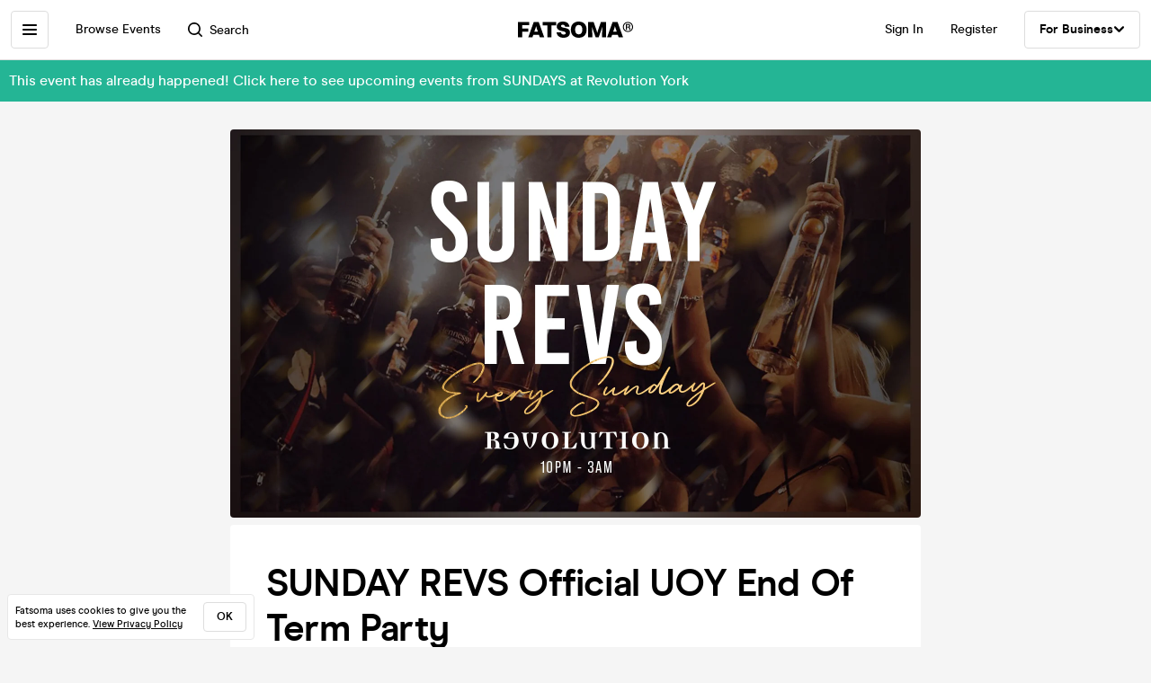

--- FILE ---
content_type: text/html; charset=utf-8
request_url: https://www.fatsoma.com/e/y65tf42d/sunday-revs-official-uoy-end-of-term-party
body_size: 17105
content:
<!DOCTYPE html>
<html lang="en-GB"  lang="en">
  <head>
    <meta charset="utf-8">
    <meta name="viewport" content="width=device-width, initial-scale=1, maximum-scale=1">
    <meta name="facebook-domain-verification" content="mzelo8al1f0clsgvvqh0d4pe59xjlq" />

    	<link rel="preconnect" href="//cdn.rudderlabs.com">
	<link rel="dns-prefetch" href="//cdn.rudderlabs.com">
	<link rel="preconnect" href="//api.rudderlabs.com">
	<link rel="dns-prefetch" href="//api.rudderlabs.com">
	<link rel="preconnect" href="//fatsomamilcqa.dataplane.rudderstack.com">
	<link rel="dns-prefetch" href="//fatsomamilcqa.dataplane.rudderstack.com">
	<link rel="preconnect" href="//www.google-analytics.com">
	<link rel="dns-prefetch" href="//www.google-analytics.com">
	<link rel="preconnect" href="//www.googletagmanager.com">
	<link rel="dns-prefetch" href="//www.googletagmanager.com">
	<link rel="preconnect" href="//cdn-ember.fatsoma.com">
	<link rel="dns-prefetch" href="//cdn-ember.fatsoma.com">
	<link rel="preconnect" href="//fatsoma.imgix.net">
	<link rel="dns-prefetch" href="//fatsoma.imgix.net">
	<link rel="preconnect" href="//api.fatsoma.com">
	<link rel="dns-prefetch" href="//api.fatsoma.com">
    <!-- THEMEABLE_HOOK -->
    <meta name="ember-web-app/config/environment" content="%7B%22modulePrefix%22%3A%22ember-web-app%22%2C%22podModulePrefix%22%3A%22ember-web-app%2Fpods%22%2C%22environment%22%3A%22production%22%2C%22rootURL%22%3A%22%2F%22%2C%22locationType%22%3A%22history%22%2C%22EmberENV%22%3A%7B%22EXTEND_PROTOTYPES%22%3Afalse%2C%22FEATURES%22%3A%7B%7D%2C%22_APPLICATION_TEMPLATE_WRAPPER%22%3Afalse%2C%22_DEFAULT_ASYNC_OBSERVERS%22%3Atrue%2C%22_JQUERY_INTEGRATION%22%3Afalse%2C%22_TEMPLATE_ONLY_GLIMMER_COMPONENTS%22%3Atrue%7D%2C%22LOG_SEARCH_SERVICE%22%3Afalse%2C%22LOG_REP_SERVICE%22%3Afalse%2C%22LOG_ANALYTICS_SERVICE%22%3Afalse%2C%22LOG_HEAD_TAG_LOOKUPS%22%3Afalse%2C%22LOG_METRIC_LOOKUPS%22%3Afalse%2C%22LOG_TITLE_TOKEN_LOOKUPS%22%3Afalse%2C%22LOG_INJECT_SCRIPT_TASK%22%3Afalse%2C%22LOG_FACEBOOK_PIXEL%22%3Afalse%2C%22LOG_QUEUE_TOKEN%22%3Afalse%2C%22LOG_BASKET_SERVICE%22%3Afalse%2C%22IS_CYPRESS%22%3Afalse%2C%22IS_NGROK%22%3Afalse%2C%22APP%22%3A%7B%22host%22%3A%22https%3A%2F%2Fwww.fatsoma.com%22%2C%22cookies%22%3A%7B%22domain%22%3A%22.fatsoma.com%22%2C%22path%22%3A%22%2F%22%2C%22secure%22%3Atrue%2C%22key%22%3A%22_fatsoma_token_production%22%2C%22name%22%3A%22_fatsoma_sid_production%22%2C%22anonymousIdentityName%22%3A%22_fatsoma_anonymous_id_production%22%7D%2C%22perPage%22%3A52%2C%22pastEventCutoffDate%22%3A%222020-02-01T00%3A00%3A00%2B00%3A00%22%2C%22imgix%22%3A%7B%22source%22%3A%22fatsoma.imgix.net%22%7D%2C%22cancelReservationOnReload%22%3Atrue%2C%22refundPeriodInDays%22%3A120%2C%22brandPage%22%3A%7B%22latestEventsLimit%22%3A12%2C%22eventsPerPage%22%3A24%2C%22latestPostsLimit%22%3A5%2C%22postsPerPage%22%3A12%7D%2C%22name%22%3A%22ember-web-app%22%2C%22version%22%3A%220.1.0%2B380b7662%22%7D%2C%22WHITE_LABEL_APPS%22%3A%5B%22tixs%22%2C%22thursday%2Fapp%22%2C%22whitelabel%2Fapp%22%2C%22whitelabel%2Fweb%22%5D%2C%22WHITE_LABEL_LAYOUTS_DISABLE_ANALYTICS%22%3A%5B%22tixs%22%2C%22thursday%2Fapp%22%2C%22whitelabel%2Fapp%22%5D%2C%22testEventWidget%22%3A%7B%22url%22%3A%22https%3A%2F%2Ffatsoma.local%2Fe%2Fq01qrsz5%2Ftest-for-event-widget%22%2C%22sdk%22%3A%22https%3A%2F%2Fjs.fatsoma.com%2Ffatsoma.min.js%22%7D%2C%22fastboot%22%3A%7B%22hostWhitelist%22%3A%5B%22www.fatsoma.com%3A8100%22%5D%7D%2C%22emberWebServer%22%3A%7B%22fastboot%22%3A%7B%22enabled%22%3Atrue%7D%2C%22fallbackMetaTags%22%3Afalse%7D%2C%22fatsoma%22%3A%7B%22apiKey%22%3A%22fk_ui_cust_aff50532-bbb5-45ed-9d0a-4ad144814b9f%22%2C%22homepage%22%3A%7B%22categories%22%3A%5B%22club-nights%22%2C%22gigs%22%2C%22fun-things%22%2C%22food-and-drink%22%5D%2C%22occasions%22%3A%5B%22bank-holiday%22%2C%22freshers-week%22%2C%22halloween%22%2C%22bonfire-night%22%5D%7D%7D%2C%22API%22%3A%7B%22host%22%3A%22https%3A%2F%2Fapi.fatsoma.com%22%2C%22namespace%22%3A%22v1%22%2C%22dateFormat%22%3A%22YYYY-MM-DD%22%2C%22dateTimeFormat%22%3A%22YYYY-MM-DDTHH%3Amm%3A00%22%2C%22maxDateRageInDays%22%3A4%7D%2C%22cloudflare%22%3A%7B%22turnstile%22%3A%7B%22sitekey%22%3A%220x4AAAAAABoQnJjOhdWq--w-%22%2C%22size%22%3A%22flexible%22%2C%22theme%22%3A%22light%22%7D%7D%2C%22facebook%22%3A%7B%22appId%22%3A%22205782289588562%22%2C%22scope%22%3A%22email%22%7D%2C%22versionChecker%22%3A%7B%22enabled%22%3Atrue%2C%22ignoreRoutes%22%3A%5B%22checkout%22%5D%7D%2C%22analytics%22%3A%7B%22enabled%22%3Atrue%2C%22rudderstack%22%3A%7B%22writeKey%22%3A%221zrChXxzYmXFP6HnapsITJ440cV%22%7D%7D%2C%22googleMaps%22%3A%7B%22apiKey%22%3A%22AIzaSyAuOzx43AwAM-4HeinPadBspq3XtVPZl80%22%7D%2C%22googleTagManager%22%3A%7B%22enabled%22%3Atrue%2C%22containerId%22%3A%22GTM-TNQ4BG%22%7D%2C%22queueIt%22%3A%7B%22enabled%22%3Afalse%7D%2C%22recaptcha%22%3A%7B%22siteKey%22%3A%226Lee22QUAAAAADOc7lEHvp-lKrZ0UDC0Ny9lgWcW%22%7D%2C%22locationiq%22%3A%7B%22host%22%3A%22https%3A%2F%2Feu1.locationiq.com%22%2C%22key%22%3A%22pk.5d3ef0cea37fb3305fc947726c7dc899%22%7D%2C%22dnsPrefetch%22%3A%5B%22%2F%2Fcdn.rudderlabs.com%22%2C%22%2F%2Fapi.rudderlabs.com%22%2C%22%2F%2Ffatsomamilcqa.dataplane.rudderstack.com%22%2C%22%2F%2Fwww.google-analytics.com%22%2C%22%2F%2Fwww.googletagmanager.com%22%2C%22%2F%2Fcdn-ember.fatsoma.com%22%2C%22%2F%2Ffatsoma.imgix.net%22%2C%22%2F%2Fapi.fatsoma.com%22%5D%2C%22business%22%3A%7B%22host%22%3A%22https%3A%2F%2Fbusiness.fatsoma.com%22%7D%2C%22admin%22%3A%7B%22host%22%3A%22https%3A%2F%2Fadmin.fatsoma.com%22%7D%2C%22rep%22%3A%7B%22host%22%3A%22https%3A%2F%2Freps.fatsoma.com%22%7D%2C%22widgets%22%3A%7B%22host%22%3A%22https%3A%2F%2Fwidgets.fatsoma.com%22%7D%2C%22shortener%22%3A%7B%22enabled%22%3Afalse%2C%22apiHost%22%3A%22https%3A%2F%2Fbusiness.fatsoma.com%22%2C%22host%22%3A%22https%3A%2F%2Ffatso.ma%22%7D%2C%22stripe%22%3A%7B%22sdk%22%3A%22https%3A%2F%2Fjs.stripe.com%2Fv3%2F%22%2C%22apiVersion%22%3A%222022-11-15%22%7D%2C%22klarna%22%3A%7B%22countries%22%3A%5B%7B%22value%22%3A%22GB%22%2C%22label%22%3A%22United%20Kingdom%22%7D%2C%7B%22value%22%3A%22US%22%2C%22label%22%3A%22United%20States%22%7D%2C%7B%22value%22%3A%22CA%22%2C%22label%22%3A%22Canada%22%7D%2C%7B%22value%22%3A%22AU%22%2C%22label%22%3A%22Australia%22%7D%2C%7B%22value%22%3A%22NZ%22%2C%22label%22%3A%22New%20Zealand%20%22%7D%2C%7B%22value%22%3A%22IE%22%2C%22label%22%3A%22Ireland%22%7D%2C%7B%22value%22%3A%22FR%22%2C%22label%22%3A%22France%22%7D%2C%7B%22value%22%3A%22ES%22%2C%22label%22%3A%22Spain%22%7D%2C%7B%22value%22%3A%22DE%22%2C%22label%22%3A%22Germany%22%7D%2C%7B%22value%22%3A%22AT%22%2C%22label%22%3A%22Austria%22%7D%2C%7B%22value%22%3A%22BE%22%2C%22label%22%3A%22Belgium%22%7D%2C%7B%22value%22%3A%22DK%22%2C%22label%22%3A%22Denmark%22%7D%2C%7B%22value%22%3A%22FI%22%2C%22label%22%3A%22Finland%22%7D%2C%7B%22value%22%3A%22IT%22%2C%22label%22%3A%22Italy%22%7D%2C%7B%22value%22%3A%22NL%22%2C%22label%22%3A%22Netherlands%22%7D%2C%7B%22value%22%3A%22NO%22%2C%22label%22%3A%22Norway%22%7D%2C%7B%22value%22%3A%22SE%22%2C%22label%22%3A%22Sweden%22%7D%5D%7D%2C%22themeable%22%3A%7B%22host%22%3A%22https%3A%2F%2Fcustom.fatsoma.com%22%7D%2C%22factoryGuy%22%3A%7B%22enabled%22%3Afalse%7D%2C%22contentSecurityPolicy%22%3A%7B%22font-src%22%3A%22'self'%20data%3A%20*.amazonaws.com%22%2C%22style-src%22%3A%22'self'%20'unsafe-inline'%20*.amazonaws.com%22%7D%2C%22honeybadger%22%3A%7B%22enabled%22%3Atrue%2C%22apiKey%22%3A%221a218855%22%2C%22maxBreadcrumbs%22%3A50%2C%22breadcrumbsEnabled%22%3A%7B%22dom%22%3Afalse%2C%22network%22%3Afalse%2C%22navigation%22%3Afalse%2C%22console%22%3Afalse%7D%7D%7D" />
<!-- EMBER_CLI_FASTBOOT_TITLE --><script glmr="%cursor:0%"></script><!--%+b:7%-->  <meta name="ember-cli-head-start" content><!--%+b:8%--><!--%+b:9%--><!--%+b:10%--><!--%+b:11%--><!--%+b:12%-->  <!--%+b:13%-->  <!--%+b:14%--><!--%+b:15%--><link class="ember-view" href="https://www.fatsoma.com/e/y65tf42d/sunday-revs-official-uoy-end-of-term-party" rel="canonical"><!--%+b:16%--><!--% %--><!--%-b:16%--><!--%-b:15%--><!--%-b:14%-->
<!--%-b:13%-->
<!--%-b:12%--><!--%+b:12%-->  <!--%+b:13%-->  <!--%+b:14%--><!--%+b:15%--><meta class="ember-view" content="fatsoma:event" property="og:type"><!--%+b:16%--><!--% %--><!--%-b:16%--><!--%-b:15%--><!--%-b:14%-->
<!--%-b:13%-->
<!--%-b:12%--><!--%+b:12%-->  <!--%+b:13%-->  <!--%+b:14%--><!--%+b:15%--><meta class="ember-view" content="SUNDAY REVS Official UOY End Of Term Party at Revolution York, York on 10th Dec 2023. Buy tickets in just 2-clicks with our super-fast checkout" name="description"><!--%+b:16%--><!--% %--><!--%-b:16%--><!--%-b:15%--><!--%-b:14%-->
<!--%-b:13%-->
<!--%-b:12%--><!--%+b:12%-->  <!--%+b:13%-->  <!--%+b:14%--><!--%+b:15%--><meta class="ember-view" content="SUNDAY REVS Official UOY End Of Term Party, SUNDAYS at Revolution York, SUNDAY REVS Official UOY End Of Term Party tickets, SUNDAY REVS Official UOY End Of Term Party at Revolution York, SUNDAY REVS Official UOY End Of Term Party on 10th Dec 2023, SUNDAY REVS Official UOY End Of Term Party in York" name="keywords"><!--%+b:16%--><!--% %--><!--%-b:16%--><!--%-b:15%--><!--%-b:14%-->
<!--%-b:13%-->
<!--%-b:12%--><!--%+b:12%-->  <!--%+b:13%-->  <!--%+b:14%--><!--%+b:15%--><meta class="ember-view" content="SUNDAY REVS Official UOY End Of Term Party at Revolution York, York on 10th Dec 2023" property="og:title"><!--%+b:16%--><!--% %--><!--%-b:16%--><!--%-b:15%--><!--%-b:14%-->
<!--%-b:13%-->
<!--%-b:12%--><!--%+b:12%-->  <!--%+b:13%-->  <!--%+b:14%--><!--%+b:15%--><meta class="ember-view" content="SUNDAY REVS Official UOY End Of Term Party at Revolution York, York on 10th Dec 2023. Buy tickets in just 2-clicks with our super-fast checkout" property="og:description"><!--%+b:16%--><!--% %--><!--%-b:16%--><!--%-b:15%--><!--%-b:14%-->
<!--%-b:13%-->
<!--%-b:12%--><!--%+b:12%-->  <!--%+b:13%-->  <!--%+b:14%--><!--%+b:15%--><meta class="ember-view" content="https://www.fatsoma.com/e/y65tf42d/sunday-revs-official-uoy-end-of-term-party" property="og:url"><!--%+b:16%--><!--% %--><!--%-b:16%--><!--%-b:15%--><!--%-b:14%-->
<!--%-b:13%-->
<!--%-b:12%--><!--%+b:12%-->  <!--%+b:13%-->  <!--%+b:14%--><!--%+b:15%--><meta class="ember-view" content="summary_large_image" property="twitter:card"><!--%+b:16%--><!--% %--><!--%-b:16%--><!--%-b:15%--><!--%-b:14%-->
<!--%-b:13%-->
<!--%-b:12%--><!--%+b:12%-->  <!--%+b:13%-->  <!--%+b:14%--><!--%+b:15%--><meta class="ember-view" content="SUNDAY REVS Official UOY End Of Term Party at Revolution York, York on 10th Dec 2023" property="twitter:title"><!--%+b:16%--><!--% %--><!--%-b:16%--><!--%-b:15%--><!--%-b:14%-->
<!--%-b:13%-->
<!--%-b:12%--><!--%+b:12%-->  <!--%+b:13%-->  <!--%+b:14%--><!--%+b:15%--><meta class="ember-view" content="SUNDAY REVS Official UOY End Of Term Party at Revolution York, York on 10th Dec 2023. Buy tickets in just 2-clicks with our super-fast checkout" property="twitter:description"><!--%+b:16%--><!--% %--><!--%-b:16%--><!--%-b:15%--><!--%-b:14%-->
<!--%-b:13%-->
<!--%-b:12%--><!--%+b:12%-->  <!--%+b:13%-->  <!--%+b:14%--><!--%+b:15%--><meta class="ember-view" content="https://fatsoma.imgix.net/W1siZiIsInB1YmxpYy8yMDIzLzgvMTUvMTcvMTUvMjcvOTAzLzE2MDB4OTAwLmpwZyJdXQ?auto=format%2Ccompress" property="og:image"><!--%+b:16%--><!--% %--><!--%-b:16%--><!--%-b:15%--><!--%-b:14%-->
<!--%-b:13%-->
<!--%-b:12%--><!--%+b:12%-->  <!--%+b:13%-->  <!--%+b:14%--><!--%+b:15%--><meta class="ember-view" content="https://fatsoma.imgix.net/W1siZiIsInB1YmxpYy8yMDIzLzgvMTUvMTcvMTUvMjcvOTAzLzE2MDB4OTAwLmpwZyJdXQ?auto=format%2Ccompress" property="twitter:image"><!--%+b:16%--><!--% %--><!--%-b:16%--><!--%-b:15%--><!--%-b:14%-->
<!--%-b:13%-->
<!--%-b:12%--><!--%-b:11%--><!--%-b:10%--><!--%-b:9%-->
<meta name="og:site_name" content="Fatsoma">
<meta name="og:app_id" content="205782289588562">
<!--%-b:8%--><meta name="ember-cli-head-end" content>
<!--%-b:7%--><link rel="preload" as="image" href="https://fatsoma.imgix.net/W1siZiIsInB1YmxpYy8yMDIzLzgvMTUvMTcvMTUvMjcvOTAzLzE2MDB4OTAwLmpwZyJdXQ?w=768&amp;h=432&amp;fit=fillmax&amp;fill=blur&amp;auto=format&amp;q=60" imagesrcset="https://fatsoma.imgix.net/W1siZiIsInB1YmxpYy8yMDIzLzgvMTUvMTcvMTUvMjcvOTAzLzE2MDB4OTAwLmpwZyJdXQ?w=750&amp;h=421.88&amp;fit=fillmax&amp;fill=blur&amp;auto=format&amp;q=60 375w, https://fatsoma.imgix.net/W1siZiIsInB1YmxpYy8yMDIzLzgvMTUvMTcvMTUvMjcvOTAzLzE2MDB4OTAwLmpwZyJdXQ?w=880&amp;h=495&amp;fit=fillmax&amp;fill=blur&amp;auto=format&amp;q=60 440w, https://fatsoma.imgix.net/W1siZiIsInB1YmxpYy8yMDIzLzgvMTUvMTcvMTUvMjcvOTAzLzE2MDB4OTAwLmpwZyJdXQ?w=1536&amp;h=864&amp;fit=fillmax&amp;fill=blur&amp;auto=format&amp;q=60 768w" imagesizes="(max-width: 768px) 100vw, 768px"><title>SUNDAY REVS Official UOY End Of Term Party at Revolution York, York on 10th Dec 2023 | Fatsoma</title>

        <link rel="preload" href="https://cdn-ember.fatsoma.com/assets/fonts/fonts-91faf8bf3a0adff618db651ae6295105.css" as="style">
        <link rel="preload" href="https://cdn-ember.fatsoma.com/assets/fonts/modern-era/modernera-medium-webfont-bebbd241d1d5efe1df5924f43adba88b.woff2" as="font" type="font/woff2" crossorigin>
        <link rel="preload" href="https://cdn-ember.fatsoma.com/assets/fonts/modern-era/modernera-bold-webfont-34bb2d73bd8cc7f506fa971c24daa248.woff2" as="font" type="font/woff2" crossorigin>
        <link rel="preload" href="https://cdn-ember.fatsoma.com/assets/fonts/modern-era/modernera-extrabold-webfont-4ec3037d49bbf17480b11ff88d58b464.woff2" as="font" type="font/woff2" crossorigin>
        <link rel="preload" href="https://cdn-ember.fatsoma.com/assets/fonts/switzer/Switzer-Regular-e23161fd661d68acd57b789a9480e91c.woff2" as="font" type="font/woff2" crossorigin>
        <link rel="preload" href="https://cdn-ember.fatsoma.com/assets/fonts/switzer/Switzer-Italic-af648921f177ac9ecdb57d7c1a5c98e4.woff2" as="font" type="font/woff2" crossorigin>
        <link rel="preload" href="https://cdn-ember.fatsoma.com/assets/fonts/switzer/Switzer-Black-94893c2fd2e166588b6337620bd0e904.woff2" as="font" type="font/woff2" crossorigin>
      
<script>window.FATSOMA_VERSION = "0.1.0+380b7662";</script>
<!-- Google Tag Manager -->
<script>
if (window.location.href.indexOf('layout=tixs') === -1) {
  (function(w,d,s,l,i){w[l]=w[l]||[];w[l].push({'gtm.start':
  new Date().getTime(),event:'gtm.js'});var f=d.getElementsByTagName(s)[0],
  j=d.createElement(s),dl=l!='dataLayer'?'&l='+l:'';j.async=true;j.src=
  'https://www.googletagmanager.com/gtm.js?id='+i+dl;f.parentNode.insertBefore(j,f);
  })(window,document,'script','dataLayer','GTM-TNQ4BG');
}
</script>
<!-- End Google Tag Manager -->

<script type="text/javascript">
if (window.location.href.indexOf('layout=tixs') === -1) {
  !function(){"use strict";window.RudderSnippetVersion="3.0.60";var e="rudderanalytics";window[e]||(window[e]=[])
  ;var rudderanalytics=window[e];if(Array.isArray(rudderanalytics)){
  if(true===rudderanalytics.snippetExecuted&&window.console&&console.error){
  console.error("RudderStack JavaScript SDK snippet included more than once.")}else{rudderanalytics.snippetExecuted=true,
  window.rudderAnalyticsBuildType="legacy";var sdkBaseUrl="https://cdn.rudderlabs.com";var sdkVersion="v3"
  ;var sdkFileName="rsa.min.js";var scriptLoadingMode="async"
  ;var r=["setDefaultInstanceKey","load","ready","page","track","identify","alias","group","reset","setAnonymousId","startSession","endSession","consent"]
  ;for(var n=0;n<r.length;n++){var t=r[n];rudderanalytics[t]=function(r){return function(){var n
  ;Array.isArray(window[e])?rudderanalytics.push([r].concat(Array.prototype.slice.call(arguments))):null===(n=window[e][r])||void 0===n||n.apply(window[e],arguments)
  }}(t)}try{
  new Function('class Test{field=()=>{};test({prop=[]}={}){return prop?(prop?.property??[...prop]):import("");}}'),
  window.rudderAnalyticsBuildType="modern"}catch(i){}var d=document.head||document.getElementsByTagName("head")[0]
  ;var o=document.body||document.getElementsByTagName("body")[0];window.rudderAnalyticsAddScript=function(e,r,n){
  var t=document.createElement("script");t.src=e,t.setAttribute("data-loader","RS_JS_SDK"),r&&n&&t.setAttribute(r,n),
  "async"===scriptLoadingMode?t.async=true:"defer"===scriptLoadingMode&&(t.defer=true),
  d?d.insertBefore(t,d.firstChild):o.insertBefore(t,o.firstChild)},window.rudderAnalyticsMount=function(){!function(){
  if("undefined"==typeof globalThis){var e;var r=function getGlobal(){
  return"undefined"!=typeof self?self:"undefined"!=typeof window?window:null}();r&&Object.defineProperty(r,"globalThis",{
  value:r,configurable:true})}
  }(),window.rudderAnalyticsAddScript("".concat(sdkBaseUrl,"/").concat(sdkVersion,"/").concat(window.rudderAnalyticsBuildType,"/").concat(sdkFileName),"data-rsa-write-key","1zrChXxzYmXFP6HnapsITJ440cV")
  },
  "undefined"==typeof Promise||"undefined"==typeof globalThis?window.rudderAnalyticsAddScript("https://polyfill-fastly.io/v3/polyfill.min.js?version=3.111.0&features=Symbol%2CPromise&callback=rudderAnalyticsMount"):window.rudderAnalyticsMount()
  ;var loadOptions={};rudderanalytics.load("1zrChXxzYmXFP6HnapsITJ440cV","https://fatsomamilcqa.dataplane.rudderstack.com",loadOptions)}}}();
}
</script>


    <link rel="icon" type="image/png" sizes="32x32" href="https://cdn-ember.fatsoma.com/assets/favicon/favicon-32x32-868be184d6d2d4d529842a114ec936bc.png">
    <link rel="icon" type="image/png" sizes="16x16" href="https://cdn-ember.fatsoma.com/assets/favicon/favicon-16x16-ae589316c25f0edc61963279555b1d78.png">
    <link rel="icon" href="https://cdn-ember.fatsoma.com/assets/favicon/favicon-c573d3555620ee2cb9eb64ed44affa53.ico" type="image/ico">

    <link rel="apple-touch-icon" href="https://cdn-ember.fatsoma.com/assets/favicon/apple-touch-icon-40b0f65102a773214b8da01fe6a917c1.png" />
    <link rel="apple-touch-icon" sizes="57x57" href="https://cdn-ember.fatsoma.com/assets/favicon/apple-touch-icon-57x57-40b0f65102a773214b8da01fe6a917c1.png" />
    <link rel="apple-touch-icon" sizes="72x72" href="https://cdn-ember.fatsoma.com/assets/favicon/apple-touch-icon-72x72-5727c47186bb5a0398ec729808ffc77f.png" />
    <link rel="apple-touch-icon" sizes="76x76" href="https://cdn-ember.fatsoma.com/assets/favicon/apple-touch-icon-76x76-b61b1e2b4d0be38236906bec2c235cdd.png" />
    <link rel="apple-touch-icon" sizes="114x114" href="https://cdn-ember.fatsoma.com/assets/favicon/apple-touch-icon-114x114-955651099a80b175e72d496aea902a16.png" />
    <link rel="apple-touch-icon" sizes="120x120" href="https://cdn-ember.fatsoma.com/assets/favicon/apple-touch-icon-120x120-006580fe31ffb35e3ab60e74c00db366.png" />
    <link rel="apple-touch-icon" sizes="144x144" href="https://cdn-ember.fatsoma.com/assets/favicon/apple-touch-icon-144x144-a73c379a17eb987bf054f9180832def5.png" />
    <link rel="apple-touch-icon" sizes="152x152" href="https://cdn-ember.fatsoma.com/assets/favicon/apple-touch-icon-152x152-6cb08a6c8f810ca638b21e1f825f9498.png" />
    <link rel="apple-touch-icon" sizes="180x180" href="https://cdn-ember.fatsoma.com/assets/favicon/apple-touch-icon-180x180-6b719e805d760ed401c715b364cce850.png" />

    <link rel="preload" href="https://cdn-ember.fatsoma.com/assets/vendor-cd719aa1a6e1af1d102838988680946e.css" as="style">
    <link rel="preload" href="https://cdn-ember.fatsoma.com/assets/ember-web-app-5bf3b20c51aca65042d68012ef99982c.css" as="style">
    <link rel="preload" href="https://cdn-ember.fatsoma.com/assets/vendor-4f3773da3bd8b4e6098759a2a968da34.js" as="script">
    <link rel="preload" href="https://cdn-ember.fatsoma.com/assets/ember-web-app-c2c7b148084779de8e1a715c67ebbbb2.js" as="script">

    <link rel="stylesheet" href="https://cdn-ember.fatsoma.com/assets/fonts/fonts-91faf8bf3a0adff618db651ae6295105.css">
    <link rel="stylesheet" href="https://cdn-ember.fatsoma.com/assets/vendor-cd719aa1a6e1af1d102838988680946e.css">
    <link rel="stylesheet" href="https://cdn-ember.fatsoma.com/assets/ember-web-app-5bf3b20c51aca65042d68012ef99982c.css">

    
  </head>
  <body class="application event">
    <script type="x/boundary" id="fastboot-body-start"></script><!--%+b:0%--><!--%+b:1%--><!--%+b:2%--><!--%+b:3%--><!--%+b:4%--><!--%+b:5%--><!--% %--><!--%-b:5%-->

<!--%+b:5%--><!--%+b:6%--><!----><!--%-b:6%--><!--%-b:5%-->
<!--%+b:5%--><!----><!--%-b:5%-->

<!--%+b:5%--><!--%+b:6%--><!--%+b:7%--><!--%+b:8%-->  <!--%+b:9%--><!--%+b:10%--><!--% %--><!--%-b:10%-->

<!--%+b:10%--><!--%+b:11%--><!--%+b:12%--><div class="_wrapper_1r82zi">
  <!--%+b:13%--><!--%+b:14%--><nav class=" _sidebar_1cv4c6 _sidebar_1uxnst" data-sidebar="ember4924130">
  <div class="_header_1cv4c6">
    <!--%+b:15%--><svg class="_f-logo_1bb22y" version="1.1" viewbox="0 0 313 44" xmlns="http://www.w3.org/2000/svg" xmlns:xlink="http://www.w3.org/1999/xlink" width="128px" height="18px">
  <title>Fatsoma</title>

  <path d="M299.111 1.13C291.021 1.13 285.221 6.84 285.221 14.65C285.221 22.46 291.021 28.23 299.111 28.23C307.201 28.23 313.001 22.4 313.001 14.59C313.001 6.78 307.141 1.13 299.111 1.13V1.13ZM299.111 25.95C292.601 25.95 287.861 21.17 287.861 14.64C287.861 8.11 292.611 3.39001 299.111 3.39001C305.611 3.39001 310.361 8.23 310.361 14.58C310.361 20.93 305.551 25.94 299.111 25.94V25.95Z"></path>
  <path d="M303.331 14.94C304.681 14.24 305.441 13.02 305.441 11.27C305.441 8.35999 303.211 6.48999 299.641 6.48999H293.311V22.34H296.531V16.05H299.171C300.871 16.05 301.571 16.4 301.981 18.21L302.861 22.35H306.141L304.911 17.51C304.621 16.29 304.151 15.47 303.331 14.95V14.94ZM299.401 13.89H296.531V8.93999H299.461C301.281 8.93999 302.391 9.92999 302.391 11.45C302.391 12.97 301.281 13.9 299.401 13.9V13.89Z"></path>
  <path d="M257.389 1.10999L242.369 42.9H253.739L256.149 35.77H271.419L273.829 42.9H285.879L270.859 1.10999H257.379H257.389ZM259.059 27.29L262.519 17.15L263.819 12.3L265.119 17.15L268.579 27.29H259.059Z"></path>
  <path d="M217.619 23.91L215.699 30.97L213.719 23.91L205.749 1.10999H191.029V42.89H202.349L201.669 13.83L204.759 24.34L211.369 42.89H219.529L226.079 24.52L229.299 13.7L228.619 42.89H239.929V1.10999H225.589L217.619 23.91Z"></path>
  <path d="M165.28 0C152.05 0 143.83 8.48 143.83 22.06C143.83 35.64 152.05 44 165.28 44C178.51 44 186.73 35.58 186.73 22.06C186.73 8.54 178.51 0 165.28 0ZM165.28 34.84C159.04 34.84 155.39 30.05 155.39 22.06C155.39 14.07 159.04 9.15 165.28 9.15C171.52 9.15 175.17 14 175.17 22.06C175.17 30.12 171.58 34.84 165.28 34.84V34.84Z"></path>
  <path d="M125.941 16.97C121.141 16.05 117.081 15.26 117.081 11.98C117.081 9.95 119.001 8.66 121.841 8.66C125.491 8.66 127.591 10.44 128.271 14.13H140.321C139.081 4.24 131.231 0 122.331 0C111.571 0 105.521 5.78 105.521 13.15C105.521 22.7 113.851 24.51 120.781 26.02C125.721 27.09 129.941 28.01 129.941 31.47C129.941 33.87 127.961 35.34 124.131 35.34C120.301 35.34 117.451 33.25 116.841 29.44H104.971C106.331 39.27 113.811 44 124.011 44C134.211 44 141.501 38.84 141.501 30.05C141.501 19.96 132.931 18.31 125.941 16.97V16.97Z"></path>
  <path d="M67.2598 10.2H79.8698V42.89H91.1198V10.2H103.73V1.10999H67.2598V10.2Z"></path>
  <path d="M42.9907 1.10999L27.9707 42.9H39.3407L41.7507 35.77H57.0207L59.4307 42.9H71.4807L56.4607 1.10999H42.9807H42.9907ZM44.6607 27.29L48.1207 17.15L49.4207 12.3L50.7207 17.15L54.1807 27.29H44.6607V27.29Z"></path>
  <path d="M28.25 18.87H11.31V9.95999H30.72V1.10999H0V42.89H11.31V27.65H28.25V18.87Z"></path>
</svg>
<!--%-b:15%-->
    <!--%+b:15%--><a href="javascript:void(0)" class="_close_1cv4c6" data-test-action="true" data-action="true">
<!--%+b:16%-->    <!--%|%-->
      <svg class="_close-img_1cv4c6" width="16" height="16" viewbox="0 0 14 14" fill="none" xmlns="http://www.w3.org/2000/svg">
        <g clip-path="url(#clip0_714_1872)">
          <path d="M12.9459 13.9973C12.6725 13.9973 12.4097 13.8922 12.1994 13.6924L6.99474 8.48778L1.8006 13.6924C1.39054 14.1025 0.728129 14.1025 0.318059 13.6924C-0.0920015 13.2823 -0.0920015 12.6199 0.318059 12.2099L5.5122 7.00525L0.307549 1.8006C-0.102516 1.39054 -0.102516 0.717609 0.307549 0.30755C0.717609 -0.102517 1.39054 -0.102517 1.8006 0.30755L7.00526 5.51219L12.2099 0.30755C12.6199 -0.102517 13.2824 -0.102517 13.6924 0.30755C14.1025 0.717609 14.1025 1.38002 13.6924 1.79009L8.4878 6.99473L13.6924 12.1994C14.1025 12.6094 14.1025 13.2718 13.6924 13.6819C13.4821 13.8922 13.2193 13.9868 12.9459 13.9868V13.9973Z" fill="currentColor"></path>
        </g>
        <defs>
          <clippath id="clip0_714_1872">
            <rect width="14" height="14" fill="currentColor"></rect>
          </clippath>
        </defs>
      </svg>
    <!--%|%-->
<!--%-b:16%--></a>
<!--%-b:15%-->
  </div>

  <!--%|%-->
  <div class="Mb-18">
    <!--%+b:15%--><!--%+b:16%--><!--%+b:17%--><!--%+b:18%-->  <!--%+b:19%--><a id="ember4924131" class="ember-view _link-to_1cv4c6" data-test-link="discover" href="/discover">
      <!--%+b:20%-->All Events<!--%-b:20%-->
    </a><!--%-b:19%-->
<!--%-b:18%--><!--%-b:17%--><!--%-b:16%--><!--%-b:15%-->

    <!--%+b:15%--><!--%+b:16%--><input id="ember4924132" class="ember-text-field ember-view _search-input_1uxnst" placeholder="Browse by location" type="text"><!--%-b:16%-->
<!--%-b:15%-->
  </div>

  <!--%+b:15%--><!--%+b:16%--><div class="_section_1cv4c6" data-test-section="true">
  <!--%|%-->
    <!--%+b:17%--><!--%+b:18%--><span class="_title_1cv4c6" data-test-title="true">
  <!--%+b:19%-->Categories<!--%-b:19%-->
</span>
<!--%-b:18%--><!--%-b:17%-->
<!--%+b:17%-->      <a id="ember4924148" class="ember-view _link-to_1cv4c6" href="/discover?category-id=b5e903ca-1c7f-4ab6-868a-a4f5cdc106c2">
        Club Nights
      </a>
      <a id="ember4924149" class="ember-view _link-to_1cv4c6" href="/discover?category-id=1b24e0f9-325f-4ecc-a95c-d3a9ba767da8">
        Gigs
      </a>
      <a id="ember4924150" class="ember-view _link-to_1cv4c6" href="/discover?category-id=7c250c41-1695-4faa-b5e0-a87f0a734ece">
        Fun Things
      </a>
      <a id="ember4924151" class="ember-view _link-to_1cv4c6" href="/discover?category-id=f35b22c2-8aef-40ef-9ef3-4810a7bc51b8">
        Food &amp; Drink
      </a>
      <a id="ember4924152" class="ember-view _link-to_1cv4c6" href="/discover?category-id=e3be03b2-3d72-4123-b7da-cf0909d917cc">
        Festivals
      </a>
      <a id="ember4924153" class="ember-view _link-to_1cv4c6" href="/discover?category-id=e16a039b-da46-45b8-b34b-73dc52943359">
        Business &amp; Conferences
      </a>
      <a id="ember4924154" class="ember-view _link-to_1cv4c6" href="/discover?category-id=292067f6-677e-4af9-9196-1211e04d3039">
        Dating
      </a>
      <a id="ember4924155" class="ember-view _link-to_1cv4c6" href="/discover?category-id=732a5bc0-c494-4e3c-9479-f5703da01dc8">
        Comedy
      </a>
      <a id="ember4924156" class="ember-view _link-to_1cv4c6" href="/discover?category-id=5d6b67a3-8b83-4f1c-86e4-6ef751321c75">
        Arts &amp; Performance
      </a>
      <a id="ember4924157" class="ember-view _link-to_1cv4c6" href="/discover?category-id=f50e05d7-7cb8-4a86-ac58-d967d249ccea">
        Classes
      </a>
      <a id="ember4924158" class="ember-view _link-to_1cv4c6" href="/discover?category-id=bcd84c45-a1cb-4658-b3f4-601fda4a1c6a">
        Sports &amp; Fitness
      </a>
<!--%-b:17%-->  <!--%|%-->
</div>
<!--%-b:16%--><!--%-b:15%-->

  <!--%+b:15%--><!--%+b:16%--><div class="_section_1cv4c6" data-test-section="true">
  <!--%|%-->
    <!--%+b:17%--><!--%+b:18%--><span class="_title_1cv4c6" data-test-title="true">
  <!--%+b:19%-->For Business<!--%-b:19%-->
</span>
<!--%-b:18%--><!--%-b:17%-->
    <a class="_link-to_1cv4c6 _business-link_1uxnst" href="https://ticketing.fatsoma.com" target="_blank" rel="noreferrer noopener">
      <!--%+b:17%-->Ticketing and Event Marketing<!--%-b:17%-->
      <p class="_description_1uxnst"><!--%+b:17%-->Our all-in-one ticketing and event marketing system. Trusted by over 40,000 event organisers and venues like you.<!--%-b:17%--></p>
    </a>
    <a class="_business-item-button_1uxnst" href="https://business.fatsoma.com">
      <!--%+b:17%-->Sign in to Dashboard<!--%-b:17%-->
    </a>
    <a class="_link-to_1cv4c6 _business-link_1uxnst" href="https://madebysoma.co" target="_blank" rel="noreferrer noopener">
      <!--%+b:17%-->Made by SOMA<!--%-b:17%-->
      <p class="_description_1uxnst"><!--%+b:17%-->Transform your events business with a conversion-optimised website, bespoke app, and paid ad strategies that perform.<!--%-b:17%--></p>
    </a>
  <!--%|%-->
</div>
<!--%-b:16%--><!--%-b:15%-->

  <!--%+b:15%--><!--%+b:16%--><div class="_section_1cv4c6" data-test-section="true">
  <!--%|%-->
    <!--%+b:17%--><!--%+b:18%--><span class="_title_1cv4c6" data-test-title="true">
  <!--%+b:19%-->Reps<!--%-b:19%-->
</span>
<!--%-b:18%--><!--%-b:17%-->
    <a href="https://business.fatsoma.com/reps" target="_blank" rel="noreferrer noopener" class="_link-to_1cv4c6">
      <!--%+b:17%-->Rep Dashboard<!--%-b:17%-->
    </a>
  <!--%|%-->
</div>
<!--%-b:16%--><!--%-b:15%-->

  <!--%+b:15%--><!--%+b:16%--><div class="_section_1cv4c6" data-test-section="true">
  <!--%|%-->
    <!--%+b:17%--><!--%+b:18%--><span class="_title_1cv4c6" data-test-title="true">
  <!--%+b:19%-->Account<!--%-b:19%-->
</span>
<!--%-b:18%--><!--%-b:17%-->
<!--%+b:17%-->      <!--%+b:18%--><!--%+b:19%--><!--%+b:20%--><!--%+b:21%-->  <!--%+b:22%--><a id="ember4924133" class="ember-view _link-to_1cv4c6" rel="nofollow" data-test-link="sign-in" href="/sign-in">
        <!--%+b:23%-->Sign In<!--%-b:23%-->
      </a><!--%-b:22%-->
<!--%-b:21%--><!--%-b:20%--><!--%-b:19%--><!--%-b:18%-->
      <!--%+b:18%--><!--%+b:19%--><!--%+b:20%--><!--%+b:21%-->  <!--%+b:22%--><a id="ember4924134" class="ember-view _link-to_1cv4c6" rel="nofollow" data-test-link="register" href="/register">
        <!--%+b:23%-->Register<!--%-b:23%-->
      </a><!--%-b:22%-->
<!--%-b:21%--><!--%-b:20%--><!--%-b:19%--><!--%-b:18%-->
<!--%-b:17%-->  <!--%|%-->
</div>
<!--%-b:16%--><!--%-b:15%-->
<!--%|%-->
</nav>
<!--%-b:14%-->

<div class=" _header_1uxnst">
  <div class="_container_1uxnst">
    <!--%+b:14%--><nav class="_topbar_1in15e">
  <!--%|%-->
      <!--%+b:15%--><!--%+b:16%--><!--%+b:17%-->  <div data-test-html-tag="true" class="_header-left_1uxnst">
    <!--%|%-->
        <!--%+b:18%--><!--%+b:19%--><a href="javascript:void(0)" class="_link-to_1in15e _menu_1uxnst _icon-button_1uxnst" data-test-action="true" data-action="true">
<!--%+b:20%-->    <!--%|%-->
          <svg width="16" height="12" viewbox="0 0 16 12" fill="none" xmlns="http://www.w3.org/2000/svg">
            <path fill-rule="evenodd" clip-rule="evenodd" d="M1 0C0.447715 0 0 0.447715 0 1C0 1.55228 0.447715 2 1 2H15C15.5523 2 16 1.55228 16 1C16 0.447715 15.5523 0 15 0H1ZM0 6C0 5.44772 0.447715 5 1 5H15C15.5523 5 16 5.44772 16 6C16 6.55228 15.5523 7 15 7H1C0.447715 7 0 6.55228 0 6ZM0 11C0 10.4477 0.447715 10 1 10H15C15.5523 10 16 10.4477 16 11C16 11.5523 15.5523 12 15 12H1C0.447715 12 0 11.5523 0 11Z" fill="currentColor"></path>
          </svg>
        <!--%|%-->
<!--%-b:20%--></a>
<!--%-b:19%--><!--%-b:18%-->

        <div class="_menu-items-left_1uxnst">
          <!--%+b:18%--><!--%+b:19%--><!--%+b:20%--><!--%+b:21%-->  <!--%+b:22%--><a id="ember4924135" class="ember-view _link-to_1in15e Do _link_1uxnst" data-test-link="discover" href="/discover">
            <!--%+b:23%-->Browse Events<!--%-b:23%-->
          </a><!--%-b:22%-->
<!--%-b:21%--><!--%-b:20%--><!--%-b:19%--><!--%-b:18%-->
          <!--%+b:18%--><!--%+b:19%--><!--%+b:20%--><!--%+b:21%-->  <!--%+b:22%--><a id="ember4924136" class="ember-view _link-to_1in15e Do _search_1uxnst" data-test-link="search" href="/search">
            <!--%+b:23%--><!--%+b:24%--><!--%+b:25%-->  <div data-test-html-tag="true" class="_search-icon-inline_1uxnst">
    <!--%|%-->
              <!--%+b:26%--><svg class="_search_1403t1" version="1.1" width="16px" height="16px" fill="none" xmlns="http://www.w3.org/2000/svg" xmlns:xlink="http://www.w3.org/1999/xlink" viewbox="0 0 16 16">
  <path fill-rule="evenodd" clip-rule="evenodd" d="M6.97271 1.61798C4.01537 1.61798 1.61798 4.01537 1.61798 6.97271C1.61798 9.93005 4.01537 12.3274 6.97271 12.3274C8.45416 12.3274 9.79382 11.7269 10.7641 10.754C11.7311 9.78454 12.3274 8.44905 12.3274 6.97271C12.3274 4.01537 9.93005 1.61798 6.97271 1.61798ZM0 6.97271C0 3.12179 3.12179 0 6.97271 0C10.8236 0 13.9454 3.12179 13.9454 6.97271C13.9454 8.60379 13.3846 10.105 12.4465 11.2924L15.7639 14.6198C16.0794 14.9362 16.0786 15.4485 15.7622 15.7639C15.4458 16.0794 14.9336 16.0786 14.6181 15.7622L11.3036 12.4377C10.1144 13.3811 8.6089 13.9454 6.97271 13.9454C3.12179 13.9454 0 10.8236 0 6.97271Z" fill="currentColor"></path>
</svg>
<!--%-b:26%-->
            <!--%|%-->
  </div>
<!--%-b:25%--><!--%-b:24%--><!--%-b:23%-->
            <!--%+b:23%-->Search<!--%-b:23%-->
          </a><!--%-b:22%-->
<!--%-b:21%--><!--%-b:20%--><!--%-b:19%--><!--%-b:18%-->
        </div>
      <!--%|%-->
  </div>
<!--%-b:17%--><!--%-b:16%--><!--%-b:15%-->

      <!--%+b:15%--><!--%+b:16%--><!--%+b:17%-->  <div data-test-html-tag="true">
    <!--%|%-->
        <!--%+b:18%--><!--%+b:19%--><!--%+b:20%--><!--%+b:21%-->  <!--%+b:22%--><a id="ember4924137" class="ember-view _link-to_1in15e _logo-link_1uxnst" data-test-link="root" href="/">
          <!--%+b:23%--><svg class="_f-logo_1bb22y _logo_1uxnst" version="1.1" viewbox="0 0 313 44" xmlns="http://www.w3.org/2000/svg" xmlns:xlink="http://www.w3.org/1999/xlink" width="128px" height="18px">
  <title>Fatsoma</title>

  <path d="M299.111 1.13C291.021 1.13 285.221 6.84 285.221 14.65C285.221 22.46 291.021 28.23 299.111 28.23C307.201 28.23 313.001 22.4 313.001 14.59C313.001 6.78 307.141 1.13 299.111 1.13V1.13ZM299.111 25.95C292.601 25.95 287.861 21.17 287.861 14.64C287.861 8.11 292.611 3.39001 299.111 3.39001C305.611 3.39001 310.361 8.23 310.361 14.58C310.361 20.93 305.551 25.94 299.111 25.94V25.95Z"></path>
  <path d="M303.331 14.94C304.681 14.24 305.441 13.02 305.441 11.27C305.441 8.35999 303.211 6.48999 299.641 6.48999H293.311V22.34H296.531V16.05H299.171C300.871 16.05 301.571 16.4 301.981 18.21L302.861 22.35H306.141L304.911 17.51C304.621 16.29 304.151 15.47 303.331 14.95V14.94ZM299.401 13.89H296.531V8.93999H299.461C301.281 8.93999 302.391 9.92999 302.391 11.45C302.391 12.97 301.281 13.9 299.401 13.9V13.89Z"></path>
  <path d="M257.389 1.10999L242.369 42.9H253.739L256.149 35.77H271.419L273.829 42.9H285.879L270.859 1.10999H257.379H257.389ZM259.059 27.29L262.519 17.15L263.819 12.3L265.119 17.15L268.579 27.29H259.059Z"></path>
  <path d="M217.619 23.91L215.699 30.97L213.719 23.91L205.749 1.10999H191.029V42.89H202.349L201.669 13.83L204.759 24.34L211.369 42.89H219.529L226.079 24.52L229.299 13.7L228.619 42.89H239.929V1.10999H225.589L217.619 23.91Z"></path>
  <path d="M165.28 0C152.05 0 143.83 8.48 143.83 22.06C143.83 35.64 152.05 44 165.28 44C178.51 44 186.73 35.58 186.73 22.06C186.73 8.54 178.51 0 165.28 0ZM165.28 34.84C159.04 34.84 155.39 30.05 155.39 22.06C155.39 14.07 159.04 9.15 165.28 9.15C171.52 9.15 175.17 14 175.17 22.06C175.17 30.12 171.58 34.84 165.28 34.84V34.84Z"></path>
  <path d="M125.941 16.97C121.141 16.05 117.081 15.26 117.081 11.98C117.081 9.95 119.001 8.66 121.841 8.66C125.491 8.66 127.591 10.44 128.271 14.13H140.321C139.081 4.24 131.231 0 122.331 0C111.571 0 105.521 5.78 105.521 13.15C105.521 22.7 113.851 24.51 120.781 26.02C125.721 27.09 129.941 28.01 129.941 31.47C129.941 33.87 127.961 35.34 124.131 35.34C120.301 35.34 117.451 33.25 116.841 29.44H104.971C106.331 39.27 113.811 44 124.011 44C134.211 44 141.501 38.84 141.501 30.05C141.501 19.96 132.931 18.31 125.941 16.97V16.97Z"></path>
  <path d="M67.2598 10.2H79.8698V42.89H91.1198V10.2H103.73V1.10999H67.2598V10.2Z"></path>
  <path d="M42.9907 1.10999L27.9707 42.9H39.3407L41.7507 35.77H57.0207L59.4307 42.9H71.4807L56.4607 1.10999H42.9807H42.9907ZM44.6607 27.29L48.1207 17.15L49.4207 12.3L50.7207 17.15L54.1807 27.29H44.6607V27.29Z"></path>
  <path d="M28.25 18.87H11.31V9.95999H30.72V1.10999H0V42.89H11.31V27.65H28.25V18.87Z"></path>
</svg>
<!--%-b:23%-->
        </a><!--%-b:22%-->
<!--%-b:21%--><!--%-b:20%--><!--%-b:19%--><!--%-b:18%-->
      <!--%|%-->
  </div>
<!--%-b:17%--><!--%-b:16%--><!--%-b:15%-->

      <!--%+b:15%--><!--%+b:16%--><!--%+b:17%-->  <div data-test-html-tag="true" class="_header-right_1uxnst">
    <!--%|%-->
        <div class="_menu-items-right_1uxnst">
<!--%+b:18%-->            <!--%+b:19%--><!--%+b:20%--><!--%+b:21%--><!--%+b:22%-->  <!--%+b:23%--><a id="ember4924138" class="ember-view _link-to_1in15e Do _link_1uxnst" rel="nofollow" data-test-link="sign-in" href="/sign-in">
              <!--%+b:24%-->Sign In<!--%-b:24%-->
            </a><!--%-b:23%-->
<!--%-b:22%--><!--%-b:21%--><!--%-b:20%--><!--%-b:19%-->
            <!--%+b:19%--><!--%+b:20%--><!--%+b:21%--><!--%+b:22%-->  <!--%+b:23%--><a id="ember4924139" class="ember-view _link-to_1in15e Do _link_1uxnst" rel="nofollow" data-test-link="register" href="/register">
              <!--%+b:24%-->Register<!--%-b:24%-->
            </a><!--%-b:23%-->
<!--%-b:22%--><!--%-b:21%--><!--%-b:20%--><!--%-b:19%-->
<!--%-b:18%-->        </div>
        <!--%+b:18%--><!--%+b:19%--><!--%+b:20%--><!--%+b:21%-->  <!--%+b:22%--><a id="ember4924140" class="ember-view _link-to_1in15e _search-mobile_1uxnst" data-test-link="search" href="/search">
          <!--%+b:23%--><!--%+b:24%--><!--%+b:25%-->  <div data-test-html-tag="true" class="_icon-button_1uxnst _link_1uxnst">
    <!--%|%-->
            <!--%+b:26%--><svg class="_search_1403t1" version="1.1" width="16px" height="16px" fill="none" xmlns="http://www.w3.org/2000/svg" xmlns:xlink="http://www.w3.org/1999/xlink" viewbox="0 0 16 16">
  <path fill-rule="evenodd" clip-rule="evenodd" d="M6.97271 1.61798C4.01537 1.61798 1.61798 4.01537 1.61798 6.97271C1.61798 9.93005 4.01537 12.3274 6.97271 12.3274C8.45416 12.3274 9.79382 11.7269 10.7641 10.754C11.7311 9.78454 12.3274 8.44905 12.3274 6.97271C12.3274 4.01537 9.93005 1.61798 6.97271 1.61798ZM0 6.97271C0 3.12179 3.12179 0 6.97271 0C10.8236 0 13.9454 3.12179 13.9454 6.97271C13.9454 8.60379 13.3846 10.105 12.4465 11.2924L15.7639 14.6198C16.0794 14.9362 16.0786 15.4485 15.7622 15.7639C15.4458 16.0794 14.9336 16.0786 14.6181 15.7622L11.3036 12.4377C10.1144 13.3811 8.6089 13.9454 6.97271 13.9454C3.12179 13.9454 0 10.8236 0 6.97271Z" fill="currentColor"></path>
</svg>
<!--%-b:26%-->
          <!--%|%-->
  </div>
<!--%-b:25%--><!--%-b:24%--><!--%-b:23%-->
        </a><!--%-b:22%-->
<!--%-b:21%--><!--%-b:20%--><!--%-b:19%--><!--%-b:18%-->

        <div class="_business-dropdown_1uxnst">
          <button class="_button_1uxnst" type="button">
            <!--%+b:18%-->For Business<!--%-b:18%-->
            <!--%+b:18%--><div class="_arrow_1f6wt9">
<!--%|%-->  <svg version="1.1" width="13px" height="9px" xmlns="http://www.w3.org/2000/svg" xmlns:xlink="http://www.w3.org/1999/xlink" x="0px" y="0px" viewbox="0 0 146 100" style="enable-background:new 0 0 146 100;" xml:space="preserve">
    <g>
      <path d="M73.3,87.8c-3.2,0-6.4-1.2-8.9-3.7L14.3,34c-4.9-4.9-4.9-12.8,0-17.7c4.9-4.9,12.8-4.9,17.7,0l41.2,41.2L114,15.9c4.9-4.9,12.8-4.9,17.7,0c4.9,4.9,4.9,12.8,0,17.7L82.2,84.1C79.7,86.6,76.5,87.8,73.3,87.8z"></path>
    </g>
  </svg>
</div>
<!--%-b:18%-->
          </button>

          <div class="_business-dropdown-content_1uxnst">
            <div class="_business-item_1uxnst">
              <div class="_business-item-image_1uxnst">
                <img class="_business-item-img_1uxnst" src="https://cdn-ember.fatsoma.com/assets/components/header/for-business-ticketing-09545bbf8ed91091a0e9221aa3cf6085.jpg" alt="Ticketing and Event Marketing">
              </div>

              <div class>
                <a class="_business-item-link_1uxnst" href="https://ticketing.fatsoma.com">
                  <div class="_business-item-title_1uxnst">
                    <!--%+b:18%-->Ticketing and Event Marketing<!--%-b:18%-->
                  <svg class="_business-item-arrow_1uxnst" width="7" height="11" viewbox="0 0 7 11" fill="none" xmlns="http://www.w3.org/2000/svg">
                    <path fill-rule="evenodd" clip-rule="evenodd" d="M0.337815 10.2071C-0.0527092 9.81658 -0.0527092 9.18342 0.337815 8.79289L3.63071 5.5L0.337815 2.20711C-0.0527091 1.81658 -0.0527091 1.18342 0.337815 0.792893C0.728339 0.402369 1.3615 0.402369 1.75203 0.792893L5.75203 4.79289C6.14255 5.18342 6.14255 5.81658 5.75203 6.20711L1.75203 10.2071C1.3615 10.5976 0.728339 10.5976 0.337815 10.2071Z" fill="white"></path>
                  </svg>
                  </div>
                  <p class="_business-item-description_1uxnst">
                    <!--%+b:18%-->Our all-in-one ticketing and event marketing system. Trusted by over 40,000 event organisers and venues like you.<!--%-b:18%-->
                  </p>
                </a>
                <a class="_business-item-button_1uxnst" href="https://business.fatsoma.com">
                  <!--%+b:18%-->Sign in to Dashboard<!--%-b:18%-->
                </a>
              </div>
            </div>

            <a class="_business-item_1uxnst" href="https://madebysoma.co">
              <div class="_business-item-image_1uxnst">
                <img class="_business-item-img_1uxnst" src="https://cdn-ember.fatsoma.com/assets/components/header/for-business-soma-ae0a9f248d93e4c97f7adbc64dd8345e.jpg" alt="Made by SOMA">
              </div>

              <div class>
                <div class="_business-item-title_1uxnst">
                  <!--%+b:18%-->Made by SOMA<!--%-b:18%-->
                  <svg class="_business-item-arrow_1uxnst" width="7" height="11" viewbox="0 0 7 11" fill="none" xmlns="http://www.w3.org/2000/svg">
                    <path fill-rule="evenodd" clip-rule="evenodd" d="M0.337815 10.2071C-0.0527092 9.81658 -0.0527092 9.18342 0.337815 8.79289L3.63071 5.5L0.337815 2.20711C-0.0527091 1.81658 -0.0527091 1.18342 0.337815 0.792893C0.728339 0.402369 1.3615 0.402369 1.75203 0.792893L5.75203 4.79289C6.14255 5.18342 6.14255 5.81658 5.75203 6.20711L1.75203 10.2071C1.3615 10.5976 0.728339 10.5976 0.337815 10.2071Z" fill="white"></path>
                  </svg>
                </div>
                <p class="_business-item-description_1uxnst">
                  <!--%+b:18%-->Transform your events business with a conversion-optimised website, bespoke app, and paid ad strategies that perform.<!--%-b:18%-->
                </p>
              </div>
            </a>
          </div>
        </div>
      <!--%|%-->
  </div>
<!--%-b:17%--><!--%-b:16%--><!--%-b:15%-->
    <!--%|%-->
</nav>
<!--%-b:14%-->
  </div>
</div>
<!--%-b:13%-->
  <!--%+b:13%--><!--%+b:14%--><!----><!--%-b:14%--><!--%-b:13%-->
  <!--%+b:13%--><!--%+b:14%--><!----><!--%-b:14%--><!--%-b:13%-->
  <!--%|%-->  <!--%|%-->
  <!--%+b:13%--><!--%+b:14%-->  <div class="_expired-header_rjict7">
    <!--%+b:15%--><a id="ember4924141" class="ember-view _expired-link_rjict7" href="/p/sundayrevs/events">
      <!--%+b:16%-->This event has already happened! Click here to see upcoming events from SUNDAYS at Revolution York<!--%-b:16%-->
    </a><!--%-b:15%-->
  </div>
<!--%-b:14%--><!--%-b:13%-->

  <!--%+b:13%--><div class="_container_1w4bwn" data-test-container="true">
<!--%+b:14%-->    <!--%|%-->
    <div class="_layout_1cilf3">
      <div class="_event_1cilf3">
        <!--%+b:15%--><div class="_img_1x5wfg">
<!--%+b:16%-->    <!--%+b:17%--><img src="https://fatsoma.imgix.net/W1siZiIsInB1YmxpYy8yMDIzLzgvMTUvMTcvMTUvMjcvOTAzLzE2MDB4OTAwLmpwZyJdXQ?w=768&amp;h=432&amp;fit=fillmax&amp;fill=blur&amp;auto=format&amp;q=60" sizes="(max-width: 768px) 100vw, 768px" srcset="https://fatsoma.imgix.net/W1siZiIsInB1YmxpYy8yMDIzLzgvMTUvMTcvMTUvMjcvOTAzLzE2MDB4OTAwLmpwZyJdXQ?w=750&amp;h=421.88&amp;fit=fillmax&amp;fill=blur&amp;auto=format&amp;q=60 375w, https://fatsoma.imgix.net/W1siZiIsInB1YmxpYy8yMDIzLzgvMTUvMTcvMTUvMjcvOTAzLzE2MDB4OTAwLmpwZyJdXQ?w=880&amp;h=495&amp;fit=fillmax&amp;fill=blur&amp;auto=format&amp;q=60 440w, https://fatsoma.imgix.net/W1siZiIsInB1YmxpYy8yMDIzLzgvMTUvMTcvMTUvMjcvOTAzLzE2MDB4OTAwLmpwZyJdXQ?w=1536&amp;h=864&amp;fit=fillmax&amp;fill=blur&amp;auto=format&amp;q=60 768w" width="100%" height="100%" class="_event-image_1x5wfg" fetchpriority="high" alt="SUNDAY REVS Official UOY End Of Term Party">
<!--%-b:17%-->
<!--%-b:16%--></div>

<!--%+b:16%--><!--%+b:17%--><!----><!--%-b:17%--><!--%-b:16%-->
<!--%+b:16%--><!--%+b:17%--><!----><!--%-b:17%--><!--%-b:16%-->

<div class="_card_1x5wfg">
  <h1 class="_event-heading_1x5wfg"><!--%+b:16%-->SUNDAY REVS Official UOY End Of Term Party<!--%-b:16%--></h1>

  <div class="_info_1x5wfg">
    <img class="_icon_1x5wfg" src="https://cdn-ember.fatsoma.com/assets/components/page/event/card/time-677bb7dab894783d1bcc47de69fb0f96.svg" alt="Event Time" width="20px" height="20px">
      <!--%+b:16%--><!--%+b:17%-->  <span><!--%+b:18%-->Sun 10th Dec 2023 at 10:00pm<!--%-b:18%--><span><span class="_spacer_i4zxza">-</span><!--%+b:18%-->Mon 11th Dec 2023 at 3:00am<!--%-b:18%--></span></span>
<!--%-b:17%--><!--%-b:16%-->
  </div>

  <div class="_info_1x5wfg">
    <img class="_icon_1x5wfg" src="https://cdn-ember.fatsoma.com/assets/components/page/event/card/location-0e70634839e4e8e0cdb1e101313fb7b6.svg" alt="Event Location" width="20px" height="20px">
    <!--%+b:16%-->Revolution York<!--%-b:16%-->, <!--%+b:16%-->York<!--%-b:16%-->
  </div>

<!--%+b:16%-->    <div class="_info_1x5wfg">
      <img class="_icon_1x5wfg" src="https://cdn-ember.fatsoma.com/assets/components/page/event/card/ticket-387ee0ea6fcd691e91163f4459ba4b2b.svg" alt="Event Price" width="20px" height="20px">
      <!--%+b:17%-->£5<!--%-b:17%-->
<!--%+b:17%-->        <span class="_info-fee_1x5wfg"><!--%+b:18%-->+ fees<!--%-b:18%--></span>
<!--%-b:17%-->    </div>
<!--%-b:16%-->
<!--%+b:16%--><!----><!--%-b:16%-->
<!--%+b:16%-->    <div class="_optional-info_1x5wfg">
<!--%+b:17%-->        <div class="_last-entry_1x5wfg">
          <div class="_icon-small-wrapper_1x5wfg">
            <img class="_icon-small_1x5wfg" src="https://cdn-ember.fatsoma.com/assets/components/page/event/card/door-time-ed741bc779a5fb849b013b6806fcac8e.svg" alt="Last Entry Time" width="20px" height="20px">
          </div>
          <!--%+b:18%-->Last entry time<!--%-b:18%-->: <!--%+b:18%-->2am<!--%-b:18%-->
        </div>
<!--%-b:17%-->
<!--%+b:17%-->        <div class="_age-restrictions_1x5wfg">
          <div class="_icon-small-wrapper_1x5wfg">
            <img class="_icon-small_1x5wfg" src="https://cdn-ember.fatsoma.com/assets/components/page/event/card/age-f618b8656428b5ac6aec80134d645bbf.svg" alt="Age Restrictions" width="20px" height="20px">
          </div>
          <!--%+b:18%-->Age restrictions<!--%-b:18%-->: <!--%+b:18%-->18+<!--%-b:18%-->
        </div>
<!--%-b:17%-->    </div>
<!--%-b:16%-->  <!--%+b:16%--><div class="_brand_1gtcda _brand-card_1x5wfg">
  <div class="_img_1gtcda">
<!--%+b:17%-->      <!--%+b:18%--><img width="100%" height="100%" class="_file_1gtcda" fetchpriority="high">
<!--%-b:18%-->
<!--%-b:17%-->  </div>
  <div class>
    <!--%+b:17%--><a id="ember4924142" class="ember-view _link_1gtcda" href="/p/sundayrevs">
      <span class="_name_1gtcda">
        <!--%+b:18%-->SUNDAYS at Revolution York<!--%-b:18%-->
<!--%+b:18%--><!----><!--%-b:18%-->      </span>
    </a><!--%-b:17%-->
    <div class="_followers_1gtcda">
      <!--%+b:17%-->24.7k<!--%-b:17%-->
      <span data-text-text="followers"><!--%+b:17%-->Followers<!--%-b:17%--></span>
    </div>
  </div>
</div>
<!--%-b:16%-->
</div>

<!--%+b:16%-->  <!---->

  <!---->

    <div class="_card_1x5wfg">
      <div class="_card-header_1x5wfg">
        <h2 class="_card-title_1x5wfg _card-title--tickets_1x5wfg">Tickets</h2>
<!---->      </div>

<!---->
        <fieldset class="_items-list_1x5wfg">
          <div>
      <div data-items-list-group="true">
      <table class="_table_is6yjh">
        <tbody>
            <!---->
<tr class="_row_1ci0w8" disabled>
  <td class="_name_1ci0w8" width="50%">
    Final-Release Ticket

<!---->
<!---->
<!---->  </td>
  <td>
      <span class>
        Off Sale
      </span>
      <br>

    <span class="_price_1ci0w8">
      £5.00 +
    </span>

      <div class="_fee_1ci0w8">
        £1.00 booking fee
      </div>
  </td>
  <td>
    <div class="_qty_dt8eqj">
  <div class="_group_dt8eqj">
    <label class="_label_dt8eqj">
      Qty
    </label>

    <select class="_select_dt8eqj" disabled aria-label="Quantity Select" data-theme="select">
        <option value="0" selected>
          0
        </option>
    </select>
  </div>
</div>

  </td>
</tr>

<!---->
        </tbody>
      </table>
</div>


<!---->
      <div class="_summary-row_1tdkub">
          <div class="_summary-text_1tdkub">
            <span>
    Nothing selected yet
</span>

          </div>

        <div class="_button_1tdkub">
            <button class="_is-pending_192h79 _button_192h79" data-test-button="true" disabled data-theme="button" type="submit">
    <div class="_f-pending_11uec0 _spinner_192h79" data-test-pending="true">
   <span class="_text_11uec0">Loading...</span>
</div>

    
                  Tickets on sale soon
            
</button>

        </div>
      </div>
</div>

        </fieldset>

<!---->    </div>

<!----><!--%-b:16%-->
<!--%+b:16%--><!--%+b:17%--><!----><!--%-b:17%--><!--%-b:16%-->

<!--%+b:16%--><!--%+b:17%--><!----><!--%-b:17%--><!--%-b:16%-->

<div class="_card_1x5wfg">
  <h2 class="_card-title_1x5wfg"><!--%+b:16%-->SUNDAY REVS Official UOY End Of Term Party<!--%-b:16%--></h2>
  <!--%+b:16%--><div class="_f-html_mxf5ss" data-test-html="true">
    <!--%+b:17%--><!--%glmr%--><p><strong>Sundays at Revolution</strong><em><br>Voted York's No.1 Weekly Student Night</em><em><br></em></p>
<p><em>Revolution hosts one the biggest events of the year: THE OFFICIAL UOY END OF TERM PARTY</em></p>
<p><strong>Exclusive Sundays Student Drinks Deals</strong></p>
<ul>
<li>£1  Vodka Flavour Shots</li>
<li>£2.75 Vodka Mixer</li>
<li>£2.95 WKD</li>
<li>£2.95 Corona</li>
<li>£3.75 DBL Vodka Redbull</li>
<li>£3.95 DBL Spirit Mixer</li>
<li>£4.25 DBL Vodka Mixer</li>
<li>£4.50 Cocktail (Rainbow Road or Woo Woo)</li>
<li>£6 Six Shot Stick</li>
</ul>
<p></p>
<p></p>
<p>By making a purchase you accept the terms and conditions here: <a href="https://docdro.id/8y6Tmun" target="_blank">terms and conditions</a></p>
<p>We act as the promoter and organiser.</p>
<p><br></p>
<p><br></p>
<hr>
<p><em>Management reserves all rights. York Student I.D is required.</em></p><!--%glmr%--><!--%-b:17%-->
  </div>
<!--%-b:16%-->
</div>

<!--%+b:16%--><!--%+b:17%-->  <div class="_card_156mqb _card_1x5wfg">
    <div class>
      <h2 class="_title_156mqb _card-title_1x5wfg">
        <!--%+b:18%-->Venue<!--%-b:18%-->
      </h2>
    </div>
    <div class="_location_156mqb">
      <div>
        <div class="_name_156mqb">
          <!--%+b:18%-->Revolution York<!--%-b:18%-->
        </div>
        <div class="_address_156mqb">
          <!--%+b:18%-->Coney St, York YO1 9NA, UK<!--%-b:18%-->
        </div>
      </div>
      <div>
        <a class="_link_156mqb" href="https://maps.google.com/maps?daddr=53.9592546,-1.0850939" target="_blank" rel="noopener noreferrer">
          <!--%+b:18%-->Open in Maps<!--%-b:18%-->
        </a>
      </div>
    </div>
  </div>
<!--%-b:17%--><!--%-b:16%-->
<!--%-b:15%-->
      </div>
    </div>
  <!--%|%-->
<!--%-b:14%--></div>
<!--%-b:13%-->

  <!--%+b:13%--><!--%+b:14%-->	<div class="_section_g4zesb">
		<div class="_container_1w4bwn _container_g4zesb" data-test-container="true">
    
			<div class="_title_g4zesb">
				Tags
			</div>

			<div class="_tags_g4zesb">
					<a id="ember4924159" class="ember-view _tag_g4zesb" href="/l/gb/york">
						What's On York
					</a>
					<a id="ember4924160" class="ember-view _tag_g4zesb" href="/l/gb/york/c/club-nights">
						Club Nights in York
					</a>
			</div>
		
</div>

	</div>
<!--%-b:14%--><!--%-b:13%-->
<!--%|%-->
<!--%|%-->
  <!--%+b:13%--><!--%+b:14%-->  <div class="_consent_11flek">
    <div class="_text_11flek">
      <!--%+b:15%-->Fatsoma uses cookies to give you the best experience.<!--%-b:15%-->
      <!--%+b:15%--><a id="ember4924143" class="ember-view _link_11flek" href="/policies/privacy">
        <!--%+b:16%-->View Privacy Policy<!--%-b:16%-->
      </a><!--%-b:15%-->
    </div>

    <div class="_align-right_11flek">
      <!--%+b:15%--><button class="_--secondary_192h79 _button_192h79 _button_11flek" data-test-button="true" data-theme="button" type="submit">
<!--%+b:16%--><!----><!--%-b:16%--><!--%+b:16%-->    <!--%+b:17%-->ok<!--%-b:17%-->
<!--%-b:16%--></button>
<!--%-b:15%-->
    </div>
  </div>
<!--%-b:14%--><!--%-b:13%-->
  <!--%+b:13%--><footer class="_footer_1392va">
  <!--%+b:14%--><div class="_container_1w4bwn _container_1392va" data-test-container="true">
<!--%+b:15%-->    <!--%|%-->
    <nav class="_nav_1392va">
      <div class="_column_1392va _company_1392va">
        <!--%+b:16%--><a id="ember4924144" class="ember-view" href="/">
          <!--%+b:17%--><svg class="_f-logo_1bb22y _logo_1392va" version="1.1" viewbox="0 0 313 44" xmlns="http://www.w3.org/2000/svg" xmlns:xlink="http://www.w3.org/1999/xlink" width="106px" height="20px">
  <title>Fatsoma</title>

  <path d="M299.111 1.13C291.021 1.13 285.221 6.84 285.221 14.65C285.221 22.46 291.021 28.23 299.111 28.23C307.201 28.23 313.001 22.4 313.001 14.59C313.001 6.78 307.141 1.13 299.111 1.13V1.13ZM299.111 25.95C292.601 25.95 287.861 21.17 287.861 14.64C287.861 8.11 292.611 3.39001 299.111 3.39001C305.611 3.39001 310.361 8.23 310.361 14.58C310.361 20.93 305.551 25.94 299.111 25.94V25.95Z"></path>
  <path d="M303.331 14.94C304.681 14.24 305.441 13.02 305.441 11.27C305.441 8.35999 303.211 6.48999 299.641 6.48999H293.311V22.34H296.531V16.05H299.171C300.871 16.05 301.571 16.4 301.981 18.21L302.861 22.35H306.141L304.911 17.51C304.621 16.29 304.151 15.47 303.331 14.95V14.94ZM299.401 13.89H296.531V8.93999H299.461C301.281 8.93999 302.391 9.92999 302.391 11.45C302.391 12.97 301.281 13.9 299.401 13.9V13.89Z"></path>
  <path d="M257.389 1.10999L242.369 42.9H253.739L256.149 35.77H271.419L273.829 42.9H285.879L270.859 1.10999H257.379H257.389ZM259.059 27.29L262.519 17.15L263.819 12.3L265.119 17.15L268.579 27.29H259.059Z"></path>
  <path d="M217.619 23.91L215.699 30.97L213.719 23.91L205.749 1.10999H191.029V42.89H202.349L201.669 13.83L204.759 24.34L211.369 42.89H219.529L226.079 24.52L229.299 13.7L228.619 42.89H239.929V1.10999H225.589L217.619 23.91Z"></path>
  <path d="M165.28 0C152.05 0 143.83 8.48 143.83 22.06C143.83 35.64 152.05 44 165.28 44C178.51 44 186.73 35.58 186.73 22.06C186.73 8.54 178.51 0 165.28 0ZM165.28 34.84C159.04 34.84 155.39 30.05 155.39 22.06C155.39 14.07 159.04 9.15 165.28 9.15C171.52 9.15 175.17 14 175.17 22.06C175.17 30.12 171.58 34.84 165.28 34.84V34.84Z"></path>
  <path d="M125.941 16.97C121.141 16.05 117.081 15.26 117.081 11.98C117.081 9.95 119.001 8.66 121.841 8.66C125.491 8.66 127.591 10.44 128.271 14.13H140.321C139.081 4.24 131.231 0 122.331 0C111.571 0 105.521 5.78 105.521 13.15C105.521 22.7 113.851 24.51 120.781 26.02C125.721 27.09 129.941 28.01 129.941 31.47C129.941 33.87 127.961 35.34 124.131 35.34C120.301 35.34 117.451 33.25 116.841 29.44H104.971C106.331 39.27 113.811 44 124.011 44C134.211 44 141.501 38.84 141.501 30.05C141.501 19.96 132.931 18.31 125.941 16.97V16.97Z"></path>
  <path d="M67.2598 10.2H79.8698V42.89H91.1198V10.2H103.73V1.10999H67.2598V10.2Z"></path>
  <path d="M42.9907 1.10999L27.9707 42.9H39.3407L41.7507 35.77H57.0207L59.4307 42.9H71.4807L56.4607 1.10999H42.9807H42.9907ZM44.6607 27.29L48.1207 17.15L49.4207 12.3L50.7207 17.15L54.1807 27.29H44.6607V27.29Z"></path>
  <path d="M28.25 18.87H11.31V9.95999H30.72V1.10999H0V42.89H11.31V27.65H28.25V18.87Z"></path>
</svg>
<!--%-b:17%-->
        </a><!--%-b:16%-->
        <p class="_copyright_1392va">© <!--%+b:16%-->2026<!--%-b:16%--> Fatsoma</p>
      </div>
      <div class="_column_1392va">
        <ul>
          <li class="_title_1392va">
            <!--%+b:16%-->Customers<!--%-b:16%-->
          </li>
          <li class="_item_1392va">
            <!--%+b:16%--><a id="ember4924145" class="ember-view" href="/discover">
              <!--%+b:17%-->Find an event<!--%-b:17%-->
            </a><!--%-b:16%-->
          </li>
          <li class="_item_1392va">
            <!--%+b:16%--><a id="ember4924146" class="ember-view" rel="nofollow" href="/orders">
              <!--%+b:17%-->Find your tickets<!--%-b:17%-->
            </a><!--%-b:16%-->
          </li>
          <li class="_item_1392va">
            <a href="https://support.fatsoma.com" rel="nofollow">
              <!--%+b:16%-->FAQs<!--%-b:16%-->
            </a>
          </li>
        </ul>
      </div>
      <div class="_column_1392va">
        <ul>
          <li class="_title_1392va">
            <!--%+b:16%-->Organisers<!--%-b:16%-->
          </li>
          <li class="_item_1392va">
            <a href="https://ticketing.fatsoma.com" target="_blank" rel="noreferrer noopener">
              <!--%+b:16%-->Ticketing and Event Marketing<!--%-b:16%-->
            </a>
          </li>
          <li class="_item_1392va">
            <a href="https://business.fatsoma.com" target="_blank" rel="noreferrer noopener">
              <!--%+b:16%-->Sign in to Dashboard<!--%-b:16%-->
            </a>
          </li>
          <li class="_item_1392va">
            <a href="https://help.fatsoma.com/" rel="nofollow">
              <!--%+b:16%-->Help<!--%-b:16%-->
            </a>
          </li>
        </ul>
      </div>
      <div class="_column_1392va">
        <ul>
          <li class="_title_1392va">
            <!--%+b:16%-->Company<!--%-b:16%-->
          </li>
          <li class="_item_1392va">
            <!--%+b:16%--><a id="ember4924147" class="ember-view" rel="nofollow" href="/policies">
              <!--%+b:17%-->Privacy &amp; Terms<!--%-b:17%-->
            </a><!--%-b:16%-->
          </li>
        </ul>
      </div>
      <div class="_column_1392va">
        <ul>
          <li class="_title_1392va">
            <!--%+b:16%-->Connect<!--%-b:16%-->
          </li>
          <li class="_item_1392va">
            <a href="https://instagram.com/fatsoma">
              <!--%+b:16%-->Instagram<!--%-b:16%-->
            </a>
          </li>
          <li class="_item_1392va">
            <a href="https://facebook.com/fatsoma">
              <!--%+b:16%-->Facebook<!--%-b:16%-->
            </a>
          </li>
        </ul>
      </div>
    </nav>
  <!--%|%-->
<!--%-b:15%--></div>
<!--%-b:14%-->
</footer>
<!--%-b:13%-->
</div>
<!--%-b:12%--><!--%-b:11%--><!--%-b:10%-->
<!--%-b:9%-->
  <!--%+b:9%--><script type="application/ld+json">
  {"@context":"https://schema.org","@type":"Event","url":"https://www.fatsoma.com/e/y65tf42d/sunday-revs-official-uoy-end-of-term-party","name":"SUNDAY REVS Official UOY End Of Term Party","description":"Sundays at RevolutionVoted York's No.1 Weekly Student Night\nRevolution hosts one the biggest events of the year: THE OFFICIAL UOY END OF TERM PARTY\nExclusive Sundays Student Drinks Deals\n\n£1  Vodka Flavour Shots\n£2.75 Vodka Mixer\n£2.95 WKD\n£2.95 Corona\n£3.75 DBL Vodka Redbull\n£3.95 DBL Spirit Mixer\n£4.25 DBL Vodka Mixer\n£4.50 Cocktail (Rainbow Road or Woo Woo)\n£6 Six Shot Stick\n\n\n\nBy making a purchase you accept the terms and conditions here: terms and conditions\nWe act as the promoter and organiser.\n\n\n\nManagement reserves all rights. York Student I.D is required.","startDate":"2023-12-10T22:00:00.000Z","endDate":"2023-12-11T03:00:00.000Z","eventStatus":"EventScheduled","eventAttendanceMode":"https://schema.org/OfflineEventAttendanceMode","image":"https://cdn2.fatsoma.com/media/W1siZiIsInB1YmxpYy8yMDIzLzgvMTUvMTcvMTUvMjcvOTAzLzE2MDB4OTAwLmpwZyJdXQ","typicalAgeRange":"18+","organizer":{"@type":"Organization","name":"SUNDAYS at Revolution York","url":"https://www.fatsoma.com/p/sundayrevs"},"location":{"@type":"Place","name":"Revolution York","address":{"@type":"PostalAddress","addressLocality":"York","addressRegion":"United Kingdom","streetAddress":"Coney St, York YO1 9NA, UK","postalCode":"YO1 9NA"},"geo":{"@type":"GeoCoordinates","latitude":53.9592546,"longitude":-1.0850939}},"performer":null,"offers":[{"@type":"Offer","name":"Final-Release Ticket","priceCurrency":"GBP","url":"https://www.fatsoma.com/e/y65tf42d/sunday-revs-official-uoy-end-of-term-party","price":5,"availability":"SoldOut","availabilityStarts":"2023-08-15T17:15:26.000Z","availabilityEnds":"2023-12-11T00:50:00.000Z","validFrom":"2023-08-15T17:15:26.000Z"},{"@type":"AggregateOffer","url":"https://www.fatsoma.com/e/y65tf42d/sunday-revs-official-uoy-end-of-term-party","availabilityStarts":"2023-12-10T22:00:00.000Z","availabilityEnds":"2023-12-11T03:00:00.000Z","validFrom":"2023-12-10T22:00:00.000Z","availability":"SoldOut","highPrice":5,"lowPrice":5,"price":5,"priceCurrency":"GBP"}]}
</script>
<!--%-b:9%-->
<!--%-b:8%--><!--%-b:7%--><!--%-b:6%--><!--%-b:5%-->

<!--%+b:5%--><!--%+b:6%--><!----><!--%-b:6%--><!--%-b:5%-->
<!--%-b:4%--><!--%-b:3%--><!--%-b:2%--><!--%-b:1%--><!--%-b:0%--><script type="fastboot/shoebox" id="shoebox-httpsapifatsomacomv1categories-none">"{\"data\":[{\"type\":\"categories\",\"id\":\"b5e903ca-1c7f-4ab6-868a-a4f5cdc106c2\",\"attributes\":{\"name\":\"Club Nights\",\"vanity-name\":\"club-nights\",\"position\":1}},{\"type\":\"categories\",\"id\":\"1b24e0f9-325f-4ecc-a95c-d3a9ba767da8\",\"attributes\":{\"name\":\"Gigs\",\"vanity-name\":\"gigs\",\"position\":2}},{\"type\":\"categories\",\"id\":\"7c250c41-1695-4faa-b5e0-a87f0a734ece\",\"attributes\":{\"name\":\"Fun Things\",\"vanity-name\":\"fun-things\",\"position\":3}},{\"type\":\"categories\",\"id\":\"f35b22c2-8aef-40ef-9ef3-4810a7bc51b8\",\"attributes\":{\"name\":\"Food \u0026 Drink\",\"vanity-name\":\"food-and-drink\",\"position\":4}},{\"type\":\"categories\",\"id\":\"e3be03b2-3d72-4123-b7da-cf0909d917cc\",\"attributes\":{\"name\":\"Festivals\",\"vanity-name\":\"festivals\",\"position\":5}},{\"type\":\"categories\",\"id\":\"e16a039b-da46-45b8-b34b-73dc52943359\",\"attributes\":{\"name\":\"Business \u0026 Conferences\",\"vanity-name\":\"business\",\"position\":6}},{\"type\":\"categories\",\"id\":\"292067f6-677e-4af9-9196-1211e04d3039\",\"attributes\":{\"name\":\"Dating\",\"vanity-name\":\"dating\",\"position\":7}},{\"type\":\"categories\",\"id\":\"732a5bc0-c494-4e3c-9479-f5703da01dc8\",\"attributes\":{\"name\":\"Comedy\",\"vanity-name\":\"comedy\",\"position\":8}},{\"type\":\"categories\",\"id\":\"5d6b67a3-8b83-4f1c-86e4-6ef751321c75\",\"attributes\":{\"name\":\"Arts \u0026 Performance\",\"vanity-name\":\"arts\",\"position\":9}},{\"type\":\"categories\",\"id\":\"f50e05d7-7cb8-4a86-ac58-d967d249ccea\",\"attributes\":{\"name\":\"Classes\",\"vanity-name\":\"classes\",\"position\":10}},{\"type\":\"categories\",\"id\":\"bcd84c45-a1cb-4658-b3f4-601fda4a1c6a\",\"attributes\":{\"name\":\"Sports \u0026 Fitness\",\"vanity-name\":\"fitness\",\"position\":11}}],\"meta\":{\"author\":\"Fatsoma\",\"license-url\":\"https://www.fatsoma.com/policies/api\"}}"</script><script type="fastboot/shoebox" id="shoebox-httpsapifatsomacomv1occasions-none">"{\"data\":[{\"type\":\"occasions\",\"id\":\"eebd54b6-87da-42b5-a7fa-2e9bcde42db3\",\"attributes\":{\"name\":\"Bank Holiday\",\"vanity-name\":\"bank-holiday\",\"starts-at\":\"2020-08-28T00:00:00+00:00\",\"ends-at\":\"2020-09-01T00:00:00+00:00\"}},{\"type\":\"occasions\",\"id\":\"5ab8412c-debd-45bd-9d83-946a66a7febd\",\"attributes\":{\"name\":\"Valentines Day\",\"vanity-name\":\"valentines-day\",\"starts-at\":\"2022-02-14T00:00:00+00:00\",\"ends-at\":\"2022-02-15T00:00:00+00:00\"}},{\"type\":\"occasions\",\"id\":\"150ea667-1291-4b9e-98e2-6717373c0d77\",\"attributes\":{\"name\":\"St Patrick's Day\",\"vanity-name\":\"st-patricks-day\",\"starts-at\":\"2022-03-17T00:00:00+00:00\",\"ends-at\":\"2022-03-18T00:00:00+00:00\"}},{\"type\":\"occasions\",\"id\":\"e2f67ae4-8804-480a-81cd-b94bc69df12a\",\"attributes\":{\"name\":\"Freshers Week\",\"vanity-name\":\"freshers-week\",\"starts-at\":\"2022-09-12T00:00:00+00:00\",\"ends-at\":\"2022-10-07T00:00:00+00:00\"}},{\"type\":\"occasions\",\"id\":\"0db9a316-1b1f-4bc8-9831-c0c9667e711c\",\"attributes\":{\"name\":\"Halloween\",\"vanity-name\":\"halloween\",\"starts-at\":\"2022-10-28T00:00:00+00:00\",\"ends-at\":\"2022-11-01T00:00:00+00:00\"}},{\"type\":\"occasions\",\"id\":\"51c40152-6616-41a8-9eb7-9e212abe7302\",\"attributes\":{\"name\":\"Bonfire Night\",\"vanity-name\":\"bonfire-night\",\"starts-at\":\"2022-11-05T00:00:00+00:00\",\"ends-at\":\"2022-11-06T00:00:00+00:00\"}},{\"type\":\"occasions\",\"id\":\"c60b32cd-4c5c-46e3-82b6-9cbb1eb0442f\",\"attributes\":{\"name\":\"Boxing Day\",\"vanity-name\":\"boxing-day\",\"starts-at\":\"2022-01-01T00:00:00+00:00\",\"ends-at\":\"2022-01-02T00:00:00+00:00\"}},{\"type\":\"occasions\",\"id\":\"f044e1e5-b477-4803-ad7d-1c84ff60d714\",\"attributes\":{\"name\":\"Father's Day\",\"vanity-name\":\"fathers-day\",\"starts-at\":\"2022-06-19T00:00:00+00:00\",\"ends-at\":\"2022-06-20T00:00:00+00:00\"}},{\"type\":\"occasions\",\"id\":\"36ab20bb-afd4-4ab0-9764-056fd7bd5df9\",\"attributes\":{\"name\":\"Mother's Day\",\"vanity-name\":\"mothers-day\",\"starts-at\":\"2022-03-27T00:00:00+00:00\",\"ends-at\":\"2022-03-28T00:00:00+00:00\"}},{\"type\":\"occasions\",\"id\":\"65f16569-7789-45be-b11d-c11c7f451908\",\"attributes\":{\"name\":\"Christmas Day\",\"vanity-name\":\"christmas-day\",\"starts-at\":\"2021-12-25T00:00:00+00:00\",\"ends-at\":\"2021-12-26T00:00:00+00:00\"}},{\"type\":\"occasions\",\"id\":\"e924a0e7-b999-4c0f-84a8-55c6e58b88d2\",\"attributes\":{\"name\":\"New Years Eve\",\"vanity-name\":\"new-years-eve\",\"starts-at\":\"2021-12-31T00:00:00+00:00\",\"ends-at\":\"2021-01-01T00:00:00+00:00\"}},{\"type\":\"occasions\",\"id\":\"b8ffe51e-d14f-42f7-9e31-b3f468cc7cc4\",\"attributes\":{\"name\":\"New Years Day\",\"vanity-name\":\"new-years-day\",\"starts-at\":\"2022-01-01T00:00:00+00:00\",\"ends-at\":\"2022-01-02T00:00:00+00:00\"}}],\"meta\":{\"author\":\"Fatsoma\",\"license-url\":\"https://www.fatsoma.com/policies/api\"}}"</script><script type="fastboot/shoebox" id="shoebox-httpsapifatsomacomv1events-filterstatusactivevanity-namey65tf42dends-atgte0000-01-01includelocationpageticket-optionsticket-linkslineupsticket-option-groupswait-lists">"{\"data\":[{\"type\":\"events\",\"id\":\"c4f71358-586c-4182-9076-8f4d8a879b80\",\"attributes\":{\"currency\":\"GBP\",\"on-sale\":true,\"price-min\":500,\"price-max\":500,\"starts-at\":\"2023-12-10T22:00:00+00:00\",\"ends-at\":\"2023-12-11T03:00:00+00:00\",\"expired\":true,\"name\":\"SUNDAY REVS Official UOY End Of Term Party\",\"vanity-name\":\"y65tf42d\",\"seo-name\":\"sunday-revs-official-uoy-end-of-term-party\",\"description\":\"\u003cp\u003e\u003cstrong\u003eSundays at Revolution\u003c/strong\u003e\u003cem\u003e\u003cbr\u003eVoted York's No.1 Weekly Student Night\u003c/em\u003e\u003cem\u003e\u003cbr\u003e\u003c/em\u003e\u003c/p\u003e\\n\u003cp\u003e\u003cem\u003eRevolution hosts one the biggest events of the year: THE OFFICIAL UOY END OF TERM PARTY\u003c/em\u003e\u003c/p\u003e\\n\u003cp\u003e\u003cstrong\u003eExclusive Sundays Student Drinks Deals\u003c/strong\u003e\u003c/p\u003e\\n\u003cul\u003e\\n\u003cli\u003e£1  Vodka Flavour Shots\u003c/li\u003e\\n\u003cli\u003e£2.75 Vodka Mixer\u003c/li\u003e\\n\u003cli\u003e£2.95 WKD\u003c/li\u003e\\n\u003cli\u003e£2.95 Corona\u003c/li\u003e\\n\u003cli\u003e£3.75 DBL Vodka Redbull\u003c/li\u003e\\n\u003cli\u003e£3.95 DBL Spirit Mixer\u003c/li\u003e\\n\u003cli\u003e£4.25 DBL Vodka Mixer\u003c/li\u003e\\n\u003cli\u003e£4.50 Cocktail (Rainbow Road or Woo Woo)\u003c/li\u003e\\n\u003cli\u003e£6 Six Shot Stick\u003c/li\u003e\\n\u003c/ul\u003e\\n\u003cp\u003e\u003c/p\u003e\\n\u003cp\u003e\u003c/p\u003e\\n\u003cp\u003eBy making a purchase you accept the terms and conditions here: \u003ca href=\\\"https://docdro.id/8y6Tmun\\\" target=\\\"_blank\\\"\u003eterms and conditions\u003c/a\u003e\u003c/p\u003e\\n\u003cp\u003eWe act as the promoter and organiser.\u003c/p\u003e\\n\u003cp\u003e\u003cbr\u003e\u003c/p\u003e\\n\u003cp\u003e\u003cbr\u003e\u003c/p\u003e\\n\u003chr\u003e\\n\u003cp\u003e\u003cem\u003eManagement reserves all rights. York Student I.D is required.\u003c/em\u003e\u003c/p\u003e\",\"terms\":null,\"additional-information\":null,\"order-complete-message\":\"\u003cp\u003eThank you for your order | Booking Confirmation\u003c/p\u003e\\n\u003cp\u003e\u003cbr\u003e\u003c/p\u003e\u003cul\u003e\\n\u003cli\u003eClick \u003ca href=\\\"https://www.instagram.com/yorkparties/\\\" target=\\\"_blank\\\"\u003ehere\u003c/a\u003e to follow YP on Instagram\u003c/li\u003e\\n\u003cli\u003eClick \u003ca href=\\\"https://www.fatsoma.com/e/l20at2jk/la/f1pi\\\" target=\\\"_blank\\\"\u003ehere\u003c/a\u003e to get your limited edition Platinum Card 2022/23\u003c/li\u003e\\n\u003c/ul\u003e\",\"tags\":null,\"asset-url\":\"https://cdn2.fatsoma.com/media/W1siZiIsInB1YmxpYy8yMDIzLzgvMTUvMTcvMTUvMjcvOTAzLzE2MDB4OTAwLmpwZyJdXQ\",\"announced-at\":\"2023-12-08T15:00:53+00:00\",\"health\":null,\"health-postponed-date-confirmed\":null,\"refund-requestable\":false,\"refund-policy\":null,\"co-promoted-brand-ids\":[\"78bca537-cd25-4c90-bd71-61ebd8e35f28\"],\"co-promoted-by-id\":null,\"attendees-count\":329,\"age-restrictions\":\"18+\",\"last-entry-time\":\"2am\",\"official-website-url\":null,\"announcement-message\":null},\"relationships\":{\"announcer\":{\"links\":{\"related\":\"https://api.fatsoma.com/v1/events/c4f71358-586c-4182-9076-8f4d8a879b80/announcer\",\"self\":\"https://api.fatsoma.com/v1/events/c4f71358-586c-4182-9076-8f4d8a879b80/relationships/announcer\"}},\"categories\":{\"links\":{\"related\":\"https://api.fatsoma.com/v1/events/c4f71358-586c-4182-9076-8f4d8a879b80/categories\",\"self\":\"https://api.fatsoma.com/v1/events/c4f71358-586c-4182-9076-8f4d8a879b80/relationships/categories\"},\"data\":[{\"type\":\"categories\",\"id\":\"b5e903ca-1c7f-4ab6-868a-a4f5cdc106c2\"}]},\"co-promoted-pages\":{\"links\":{\"related\":\"https://api.fatsoma.com/v1/events/c4f71358-586c-4182-9076-8f4d8a879b80/co-promoted-pages\",\"self\":\"https://api.fatsoma.com/v1/events/c4f71358-586c-4182-9076-8f4d8a879b80/relationships/co-promoted-pages\"}},\"cross-sell\":{\"links\":{\"related\":\"https://api.fatsoma.com/v1/events/c4f71358-586c-4182-9076-8f4d8a879b80/cross-sell\",\"self\":\"https://api.fatsoma.com/v1/events/c4f71358-586c-4182-9076-8f4d8a879b80/relationships/cross-sell\"}},\"lineups\":{\"links\":{\"related\":\"https://api.fatsoma.com/v1/events/c4f71358-586c-4182-9076-8f4d8a879b80/lineups\",\"self\":\"https://api.fatsoma.com/v1/events/c4f71358-586c-4182-9076-8f4d8a879b80/relationships/lineups\"},\"data\":[]},\"location\":{\"links\":{\"related\":\"https://api.fatsoma.com/v1/events/c4f71358-586c-4182-9076-8f4d8a879b80/location\",\"self\":\"https://api.fatsoma.com/v1/events/c4f71358-586c-4182-9076-8f4d8a879b80/relationships/location\"},\"data\":{\"type\":\"locations\",\"id\":\"45de537f-0d81-4bc9-9d15-412e3c6cfdad\"}},\"occasions\":{\"links\":{\"related\":\"https://api.fatsoma.com/v1/events/c4f71358-586c-4182-9076-8f4d8a879b80/occasions\",\"self\":\"https://api.fatsoma.com/v1/events/c4f71358-586c-4182-9076-8f4d8a879b80/relationships/occasions\"}},\"page\":{\"links\":{\"related\":\"https://api.fatsoma.com/v1/events/c4f71358-586c-4182-9076-8f4d8a879b80/page\",\"self\":\"https://api.fatsoma.com/v1/events/c4f71358-586c-4182-9076-8f4d8a879b80/relationships/page\"},\"data\":{\"type\":\"pages\",\"id\":\"f74df447-a3e7-4886-bde7-c342ad1103e2\"}},\"rep-incentives\":{\"links\":{\"related\":\"https://api.fatsoma.com/v1/events/c4f71358-586c-4182-9076-8f4d8a879b80/rep-incentives\",\"self\":\"https://api.fatsoma.com/v1/events/c4f71358-586c-4182-9076-8f4d8a879b80/relationships/rep-incentives\"},\"meta\":{\"amount-max\":100,\"amount-min\":100}},\"survey-form\":{\"links\":{\"related\":\"https://api.fatsoma.com/v1/events/c4f71358-586c-4182-9076-8f4d8a879b80/survey-form\",\"self\":\"https://api.fatsoma.com/v1/events/c4f71358-586c-4182-9076-8f4d8a879b80/relationships/survey-form\"}},\"ticket-links\":{\"links\":{\"related\":\"https://api.fatsoma.com/v1/events/c4f71358-586c-4182-9076-8f4d8a879b80/ticket-links\",\"self\":\"https://api.fatsoma.com/v1/events/c4f71358-586c-4182-9076-8f4d8a879b80/relationships/ticket-links\"},\"data\":[]},\"ticket-option-groups\":{\"links\":{\"related\":\"https://api.fatsoma.com/v1/events/c4f71358-586c-4182-9076-8f4d8a879b80/ticket-option-groups\",\"self\":\"https://api.fatsoma.com/v1/events/c4f71358-586c-4182-9076-8f4d8a879b80/relationships/ticket-option-groups\"},\"data\":[]},\"ticket-options\":{\"links\":{\"related\":\"https://api.fatsoma.com/v1/events/c4f71358-586c-4182-9076-8f4d8a879b80/ticket-options\",\"self\":\"https://api.fatsoma.com/v1/events/c4f71358-586c-4182-9076-8f4d8a879b80/relationships/ticket-options\"},\"data\":[{\"type\":\"ticket-options\",\"id\":\"08bc4618-99a7-423b-b887-8955fc3149a2\"}],\"meta\":{\"access-code-options-count\":0}},\"tracking-codes\":{\"links\":{\"related\":\"https://api.fatsoma.com/v1/events/c4f71358-586c-4182-9076-8f4d8a879b80/tracking-codes\",\"self\":\"https://api.fatsoma.com/v1/events/c4f71358-586c-4182-9076-8f4d8a879b80/relationships/tracking-codes\"}},\"wait-lists\":{\"links\":{\"related\":\"https://api.fatsoma.com/v1/events/c4f71358-586c-4182-9076-8f4d8a879b80/wait-lists\",\"self\":\"https://api.fatsoma.com/v1/events/c4f71358-586c-4182-9076-8f4d8a879b80/relationships/wait-lists\"},\"data\":[]}}}],\"included\":[{\"type\":\"categories\",\"id\":\"b5e903ca-1c7f-4ab6-868a-a4f5cdc106c2\",\"attributes\":{\"name\":\"Club Nights\",\"vanity-name\":\"club-nights\",\"position\":1}},{\"type\":\"pages\",\"id\":\"f74df447-a3e7-4886-bde7-c342ad1103e2\",\"attributes\":{\"name\":\"SUNDAYS at Revolution York\",\"description\":null,\"vanity-name\":\"sundayrevs\",\"category\":\"event\",\"sub-category\":null,\"twitter-handle\":\"\",\"bio\":null,\"reps-count\":300,\"followers-count\":12990,\"subscribers-count\":24664,\"verified\":true,\"asset-url\":\"https://cdn2.fatsoma.com/media/W1siZiIsInB1YmxpYy8yMDI0LzgvMjYvMTcvNTEvNDgvMzI2L1NTMS5qcGciXV0\",\"asset-logo-url\":\"https://cdn2.fatsoma.com/media/W1siZiIsInB1YmxpYy8yMDIyLzEwLzE1LzAvMTYvNDEvMTQwL1NSOTkuanBnIl1d\",\"stubbed\":null,\"turn-customers-to-reps\":true,\"allow-co-promotion-invites\":true,\"allow-co-promotion-requests\":true,\"company-id\":\"74a9afc2-ece7-44f8-a659-cf9248c497d2\"},\"relationships\":{\"company\":{\"links\":{\"related\":\"https://api.fatsoma.com/v1/pages/f74df447-a3e7-4886-bde7-c342ad1103e2/company\",\"self\":\"https://api.fatsoma.com/v1/pages/f74df447-a3e7-4886-bde7-c342ad1103e2/relationships/company\"}},\"location\":{\"links\":{\"related\":\"https://api.fatsoma.com/v1/pages/f74df447-a3e7-4886-bde7-c342ad1103e2/location\",\"self\":\"https://api.fatsoma.com/v1/pages/f74df447-a3e7-4886-bde7-c342ad1103e2/relationships/location\"}},\"posts\":{\"links\":{\"related\":\"https://api.fatsoma.com/v1/pages/f74df447-a3e7-4886-bde7-c342ad1103e2/posts\",\"self\":\"https://api.fatsoma.com/v1/pages/f74df447-a3e7-4886-bde7-c342ad1103e2/relationships/posts\"}},\"tracking-codes\":{\"links\":{\"related\":\"https://api.fatsoma.com/v1/pages/f74df447-a3e7-4886-bde7-c342ad1103e2/tracking-codes\",\"self\":\"https://api.fatsoma.com/v1/pages/f74df447-a3e7-4886-bde7-c342ad1103e2/relationships/tracking-codes\"}}}},{\"type\":\"locations\",\"id\":\"45de537f-0d81-4bc9-9d15-412e3c6cfdad\",\"attributes\":{\"name\":\"Revolution York\",\"area-ids\":[\"52556a04-8079-4589-8ea2-eeed49a38af8\",\"c91216ce-9c60-4ab7-ba5c-6b88dc37287d\",\"defe87e6-eda1-456b-9151-ac214b72c083\",\"eac8ae4a-bca1-436f-94e2-efb82bd28ca0\"],\"most-specific-area-id\":\"52556a04-8079-4589-8ea2-eeed49a38af8\",\"address\":\"Coney St, York YO1 9NA, UK\",\"address-line-1\":null,\"address-line-2\":null,\"city\":\"York\",\"country\":\"United Kingdom\",\"postal-code\":\"YO1 9NA\",\"manual\":false,\"latitude\":53.9592546,\"longitude\":-1.0850939,\"google-places-reference\":\"ChIJdTrsUKI7eUgRJ2KQlOIdQ1w\",\"google-place-id\":\"ChIJdTrsUKI7eUgRJ2KQlOIdQ1w\",\"timezone\":\"Europe/London\",\"currency\":\"GBP\"}},{\"type\":\"ticket-options\",\"id\":\"08bc4618-99a7-423b-b887-8955fc3149a2\",\"attributes\":{\"amount-available\":0,\"on-sale-status\":\"completed\",\"name\":\"Final-Release Ticket\",\"description\":\"\",\"admits\":1,\"price-sub-unit\":500,\"transaction-fee-sub-unit\":100,\"currency\":\"GBP\",\"min-per-order\":1,\"max-per-order\":20,\"on-sale-at\":\"2023-08-15T17:15:26+00:00\",\"off-sale-at\":\"2023-12-11T00:50:00+00:00\",\"visible\":true,\"position\":4,\"rep-only\":false,\"addon\":false,\"enable-addons\":true,\"accessible-via-access-code\":false,\"pre-sale\":false,\"nft\":false,\"upsell\":false},\"relationships\":{\"access-codes\":{\"links\":{\"related\":\"https://api.fatsoma.com/v1/ticket-options/08bc4618-99a7-423b-b887-8955fc3149a2/access-codes\",\"self\":\"https://api.fatsoma.com/v1/ticket-options/08bc4618-99a7-423b-b887-8955fc3149a2/relationships/access-codes\"}},\"event\":{\"links\":{\"related\":\"https://api.fatsoma.com/v1/ticket-options/08bc4618-99a7-423b-b887-8955fc3149a2/event\",\"self\":\"https://api.fatsoma.com/v1/ticket-options/08bc4618-99a7-423b-b887-8955fc3149a2/relationships/event\"},\"data\":{\"type\":\"events\",\"id\":\"c4f71358-586c-4182-9076-8f4d8a879b80\"}},\"group\":{\"links\":{\"related\":\"https://api.fatsoma.com/v1/ticket-options/08bc4618-99a7-423b-b887-8955fc3149a2/group\",\"self\":\"https://api.fatsoma.com/v1/ticket-options/08bc4618-99a7-423b-b887-8955fc3149a2/relationships/group\"},\"data\":null},\"nft-preview\":{\"links\":{\"related\":\"https://api.fatsoma.com/v1/ticket-options/08bc4618-99a7-423b-b887-8955fc3149a2/nft-preview\",\"self\":\"https://api.fatsoma.com/v1/ticket-options/08bc4618-99a7-423b-b887-8955fc3149a2/relationships/nft-preview\"}}}}],\"meta\":{\"author\":\"Fatsoma\",\"license-url\":\"https://www.fatsoma.com/policies/api\",\"total-count\":1}}"</script><script type="fastboot/shoebox" id="shoebox-httpsapifatsomacomv1eventsc4f71358-586c-4182-9076-8f4d8a879b80occasions-none">"{\"data\":[],\"meta\":{\"author\":\"Fatsoma\",\"license-url\":\"https://www.fatsoma.com/policies/api\"}}"</script><script type="x/boundary" id="fastboot-body-end"></script>

    <script src="https://cdn-ember.fatsoma.com/assets/vendor-4f3773da3bd8b4e6098759a2a968da34.js"></script>
<script src="https://cdn-ember.fatsoma.com/assets/chunk.549.7e2d9d10d39b129b88ef.js"></script>
<script src="https://cdn-ember.fatsoma.com/assets/chunk.143.acd9b1a310bb0d1948af.js"></script>
    <script src="https://cdn-ember.fatsoma.com/assets/ember-web-app-c2c7b148084779de8e1a715c67ebbbb2.js"></script>

    

    <div class="app-loading" data-theme="loading">
      Loading...
    </div>
  </body>
</html>
